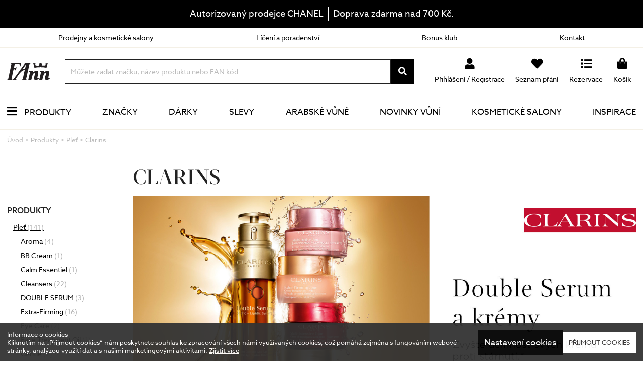

--- FILE ---
content_type: text/html; charset=UTF-8
request_url: https://www.fann.cz/produkty/plet?znacky%5B0%5D=22&linie%5B0%5D=11322
body_size: 14690
content:
<!DOCTYPE html>
<html lang="cs">


<head>
	
	<script async src="https://www.googletagmanager.com/gtag/js?id=GTM-NGPJ57"></script>

  <script>
    window.dataLayer = window.dataLayer || [];
    function gtag(){dataLayer.push(arguments);}

    gtag('consent', 'default', {
      ad_storage: 'denied',
      ad_user_data: 'denied',
      analytics_storage: 'denied',
      functionality_storage: 'denied',
      personalization_storage: 'denied',
      ad_personalization: 'denied',
      security_storage: 'granted',
      wait_for_update: 500
    });

    gtag('set', 'url_passthrough', true);

    gtag('js', new Date());
    gtag('config', 'GTM-NGPJ57');


  </script>
	<script async defer src="https://tools.luckyorange.com/core/lo.js?site-id=ee8ee415"></script>
	<meta charset="utf-8" />

	<title>PLEŤOV&Eacute; MASKY - FAnn parfumerie</title>
<meta name="description" content="Porad&iacute;me s p&eacute;č&iacute; o pleť. Spr&aacute;vn&aacute; pleťov&aacute; p&eacute;če zahrnuje odl&iacute;čen&iacute;, či&scaron;těn&iacute; a tonizaci. Na čistou pleť aplikujte s&eacute;rum a kr&eacute;m na obličej. Nezapom&iacute;nejte na doplňky stravy s kolagenem. Va&scaron;e kr&aacute;lovstv&iacute; vůn&iacute; a kr&aacute;sy. Doprava zdarma nad 700 Kč." />
<meta name="keywords" content="P&eacute;če o pleť na m&iacute;ru, pleť, pleťov&aacute; p&eacute;če, skin care, P&eacute;če o pleť, vůně, parf&eacute;my, make-up, kosmetika, parfumerie, parf&eacute;m, parf&eacute;my, p&eacute;če, pleť, make-up, kosmetika, pan&aacute;ček do auta, gosh, waterdrop" />
	
	<meta name="robots" content="index, follow" />
<meta name="googlebot" content="index,follow,snippet,archive" />

	<meta property="article:author" content="https://www.facebook.com/fannparfumeriecz" />
	<meta property="article:publisher" content="https://www.facebook.com/fannparfumeriecz" />
	<meta name="author" content="DIGISHOCK, www.digishock.cz" />

	<meta http-equiv="cleartype" content="on" />
	<meta name="viewport" content="width=device-width, initial-scale=1" />


	
	<link rel="shortcut icon" href="https://www.fann.cz/favicon.ico" />
	<link rel="apple-touch-icon" href="https://www.fann.cz/custom_icon.png">

	<link rel="preload" as="font" href="https://static.fann.cz//css/fonts/fontawesome/fa-solid-900.woff2">
	<link rel="preload" as="font" href="https://static.fann.cz//css/fonts/fontawesome/fa-brands-400.woff2">
	<link rel="preload" as="font" href="https://static.fann.cz//css/fonts/actadisplay/ActaDisplay-Medium.woff2">

	<link media="all" type="text/css" rel="stylesheet" href="https://static.fann.cz/css/common/layout.css?8797">
	<link media="all" type="text/css" rel="stylesheet" href="https://static.fann.cz/css/modules/sidebar-filtr.css?8797">

	<script src="https://code.jquery.com/jquery-3.5.1.min.js"></script>
	<!--[if lt IE 9]><script src="http://html5shiv.googlecode.com/svn/trunk/html5.js"></script><![endif]-->
			<!-- Criteo Loader File -->
<script type="text/javascript" src="//dynamic.criteo.com/js/ld/ld.js?a=54123" async="true"></script>
<!-- END Criteo Loader File -->

        <!-- Criteo Listing Tag -->
<script type="text/javascript">
window.criteo_q = window.criteo_q || [];
var deviceType = /iPad/.test(navigator.userAgent) ? "t" : /Mobile|iP(hone|od)|Android|BlackBerry|IEMobile|Silk/.test(navigator.userAgent) ? "m" : "d";
window.criteo_q.push(
        { event: "setEmail", email: "d29a0939bcb51176dd565a5e2d33214ce5204806b384bd80a72cb40861cdc7b9", hash_method: "sha256" },    { event: "setSiteType", type: deviceType},
            { event: "viewItem", item: [ "9368","19065","9369","16495","1869","12562" ] });
</script>
<!-- END Criteo Listing Tag -->		

</head>

<body class="" data-basedir="https://www.fann.cz"
	onload="set_kosik()">
		<div id="branding"><a href="#"><span></span></a></div>
	
	<!-- Google Tag Manager (noscript) -->
<noscript><iframe src="https://www.googletagmanager.com/ns.html?id=GTM-NGPJ57" height="0" width="0" style="display:none;visibility:hidden"></iframe></noscript>
<!-- End Google Tag Manager (noscript) -->

	
	<!-- Facebook -->
<div id="fb-root"></div>
	<script>
		(function (d, s, id) {
			var js, fjs = d.getElementsByTagName(s)[0];
			if (d.getElementById(id)) return;
			js = d.createElement(s);
			js.id = id;
			js.src = "//connect.facebook.net/en_US/sdk.js#xfbml=1&version=v2.0";
			fjs.parentNode.insertBefore(js, fjs);
		}(document, 'script', 'facebook-jssdk'));
	</script>
		<!-- End Facebook -->
	<!-- Ecomail starts -->
<script type="text/javascript">
;(function(p,l,o,w,i,n,g){if(!p[i]){p.GlobalSnowplowNamespace=p.GlobalSnowplowNamespace||[];
p.GlobalSnowplowNamespace.push(i);p[i]=function(){(p[i].q=p[i].q||[]).push(arguments)
};p[i].q=p[i].q||[];n=l.createElement(o);g=l.getElementsByTagName(o)[0];n.async=1;
n.src=w;g.parentNode.insertBefore(n,g)}}(window,document,"script","//d70shl7vidtft.cloudfront.net/ecmtr-2.4.2.js","ecotrack"));
window.ecotrack('newTracker', 'cf', 'd2dpiwfhf3tz0r.cloudfront.net', { /* Initialise a tracker */
  appId: 'fann'
});
window.ecotrack('setUserIdFromLocation', 'ecmid');
window.ecotrack('trackPageView');
</script>
<!-- Ecomail stops -->
	<div id="nav_top" class=" " data-href="https://www.fann.cz/ajax/navigation/top" data-next="2026-12-12T15:33">
  <div class="container">

    
        <p class="nav_top__label-big">
                          <a href="https://www.fann.cz/banner/bl/46">
        
          Autorizovaný prodejce CHANEL
                  </a>
                </p>


    
    
			<p class="nav_top__label-big ">
							<span class="separator"> | </span>
					</p>
	
			<p class="nav_top__label-big">Doprava&nbsp;zdarma&nbsp;nad&nbsp;700&nbsp;Kč.</p>
	  </div>
</div>

        



  


    
	<div class="nav__wrapper">
<section id="nav">
  <div id="nav_secondary">
  <div class="container">
    <ul>
		    <li><a href="https://www.fann.cz/prodejny">Prodejny a kosmetické salony</a></li>
		    <li><a href="https://www.fann.cz/liceni-a-poradenstvi">Líčení a poradenství</a></li>
		    <li><a href="https://www.fann.cz/bonus-klub">Bonus klub</a></li>
		            	<li><a href="https://www.fann.cz/kontakt">Kontakt</a></li>
	  </ul>
  </div>
</div>

  <div id="nav_main">
  <div class="container">
    <button class="hamburger hamburger--criss-cross menu--trigger" type="button">
    <div class="inner">
        <span class="bar"></span>
        <span class="bar"></span>
        <span class="bar"></span>
    </div>
    </button>
    <a href="https://www.fann.cz" class="logo">
      <img src="https://static.fann.cz/images/fann_logo.svg" alt="FAnn parfumerie" loading="eager">
    </a>
      <form id="search" action="https://www.fann.cz/vyhledavani" method="get">
        <div id="spinner" class="loader"></div><input type="text" name="q" id="q" value="" autocomplete="off" placeholder="Můžete zadat značku, název produktu nebo EAN kód" />
        <button class="search-ic"></button>
        <div id="help">Zkuste například Dior nebo La Prairie..</div>
              </form>
    <div class="submenu">
      <div id="prihlaseni" class="dropdown">
        <a href="https://www.fann.cz/uzivatel/prihlaseni">
        <div class="user-ic"><p>Přihlášení&nbsp;/ Registrace</p></div>
    </a>
      </div>
      <div id="prani">
        <a href="https://www.fann.cz/seznam-prani" class="dropdown-true">
		<div class="heart-ic-menu"><p>Seznam přání</p></div>
	</a>

      </div>
      <div id="rezervace" class="dropdown">
        <a href="https://www.fann.cz/rezervace" class="dropdown-true">
			<div class="list-ic"><p>Rezervace</p></div>
		</a>
		<div class="dropdown-content">
		<div class="header">
			<h2><strong>Rezervační seznam je prázdný.</strong></h2>
		</div>
	</div>

      </div>
      <div id="kosik" class="dropdown">
        <a href="https://www.fann.cz/kosik" class="dropdown-true">

					<div class="shopping-bag-ic">
				<p>Košík</p>
			</div>
		
					<div class="dropdown-content">
				Nákupní košík je prázdný.
			</div>
			</a>



      </div>
    </div>
  <div id="results"></div>
  </div>

</div>

<div id="nav_primary" class="">
  <nav class="container">
    <ul class="ul--primary">
                        <li class="nav_produkty__trigger"><a class="nav_produkty__trigger-mobile bars-ic" href="https://www.fann.cz/produkty?razeni=1">Produkty<div class="arrow__wrapper arrow__wrapper-produkty"><i class="arrow right"></i></div></a>
           <ul class="nav_produkty">
             <li><h5 class="zpet--trigger"><i class="arrow left"></i>Zpět</h5></li>
                           <li><h5><a href="https://www.fann.cz/produkty/plet">Pleť</a><div class="arrow__wrapper"><i class="arrow right"></i></div></h5>



<div class="produkty__sub"><div class="produkty__sub--li"><ul><li class="zpet--trigger-2"><i class="arrow left"></i>ZPĚT</li><li>
	<strong><a href="https://www.fann.cz/produkty/plet/odlicovani-a-cisteni">Odlíčení a čištění</a></strong><div class="arrow__wrapper"><i class="arrow down"></i></div>
	<ul class="produkty__sub2">
					<li><a href="https://www.fann.cz/produkty/plet/odlicovani-a-cisteni/dvoufazove-odlicovace">dvoufázové odličovače</a></li>
					<li><a href="https://www.fann.cz/produkty/plet/odlicovani-a-cisteni/vody-a-mleka">vody a mléka</a></li>
					<li><a href="https://www.fann.cz/produkty/plet/odlicovani-a-cisteni/oleje-a-balzamy">oleje a balzámy</a></li>
					<li><a href="https://www.fann.cz/produkty/plet/odlicovani-a-cisteni/peny-a-gely">pěny a gely</a></li>
					<li><a href="https://www.fann.cz/produkty/plet/odlicovani-a-cisteni/peeling-a-exfoliace">peeling a exfoliace</a></li>
					<li><a href="https://www.fann.cz/produkty/plet/odlicovani-a-cisteni/cistici-masky">čisticí masky</a></li>
			</ul>
</li>
<li>
	<strong><a href="https://www.fann.cz/produkty/plet/tonizace">Tonizace</a></strong><div class="arrow__wrapper"><i class="arrow down"></i></div>
</li>
<li>
	<strong><a href="https://www.fann.cz/produkty/plet/kremy">Krémy</a></strong><div class="arrow__wrapper"><i class="arrow down"></i></div>
	<ul class="produkty__sub2">
					<li><a href="https://www.fann.cz/produkty/plet/kremy/denni">denní</a></li>
					<li><a href="https://www.fann.cz/produkty/plet/kremy/nocni">noční</a></li>
					<li><a href="https://www.fann.cz/produkty/plet/kremy/24-hodinove">24 hodinové</a></li>
					<li><a href="https://www.fann.cz/produkty/plet/kremy/s-spf">s SPF</a></li>
					<li><a href="https://www.fann.cz/produkty/plet/kremy/bb/cc-kremy">BB/CC krémy</a></li>
			</ul>
</li>
<li>
	<strong><a href="https://www.fann.cz/produkty/plet/dalsi-pravidelna-pece">Další pravidelná péče</a></strong><div class="arrow__wrapper"><i class="arrow down"></i></div>
	<ul class="produkty__sub2">
					<li><a href="https://www.fann.cz/produkty/plet/dalsi-pravidelna-pece/esence">esence</a></li>
					<li><a href="https://www.fann.cz/produkty/plet/specialni-pece/sera">séra</a></li>
					<li><a href="https://www.fann.cz/produkty/plet/dalsi-pravidelna-pece/pletove-oleje">pleťové oleje</a></li>
					<li><a href="https://www.fann.cz/produkty/plet/kremy/pece-o-ocni-okoli">péče o oční okolí</a></li>
					<li><a href="https://www.fann.cz/produkty/plet/dalsi-pravidelna-pece/pece-o-rty">péče o rty</a></li>
					<li><a href="https://www.fann.cz/produkty/plet/specialni-pece/krk-a-dekolt">krk a dekolt</a></li>
					<li><a href="https://www.fann.cz/produkty/plet/dalsi-pravidelna-pece/termalni-vody-a-mlhy">termální vody a mlhy</a></li>
			</ul>
</li>
<li>
	<strong><a href="https://www.fann.cz/produkty/plet/panska-pece">Pánská péče</a></strong><div class="arrow__wrapper"><i class="arrow down"></i></div>
	<ul class="produkty__sub2">
					<li><a href="https://www.fann.cz/produkty/plet/panska-pece/cistici">čištění a tonizace</a></li>
					<li><a href="https://www.fann.cz/produkty/plet/panska-pece/kremy">péče o pleť</a></li>
					<li><a href="https://www.fann.cz/produkty/plet/panska-pece/ocni-kremy">oční péče</a></li>
					<li><a href="https://www.fann.cz/produkty/plet/panska-pece/po-holeni">holení a péče o vousy</a></li>
			</ul>
</li>
<li>
	<strong><a href="https://www.fann.cz/produkty/plet/specialni-pece">Speciální péče</a></strong><div class="arrow__wrapper"><i class="arrow down"></i></div>
	<ul class="produkty__sub2">
					<li><a href="https://www.fann.cz/produkty/plet/specialni-pece/masky">masky</a></li>
					<li><a href="https://www.fann.cz/produkty/plet/specialni-pece/kury">kúry</a></li>
					<li><a href="https://www.fann.cz/produkty/plet/specialni-pece/pomucky-v-peci-o-plet">pomůcky v péči o pleť</a></li>
					<li><a href="https://www.fann.cz/produkty/plet/specialni-pece/doplnky-stravy">doplňky stravy</a></li>
					<li><a href="https://www.fann.cz/produkty/plet/specialni-pece/lokalni-osetreni">lokální ošetření</a></li>
					<li><a href="https://www.fann.cz/produkty/plet/specialni-pece/slunecni-pece">sluneční péče</a></li>
					<li><a href="https://www.fann.cz/produkty/plet/specialni-pece/samoopalovani">samoopalování</a></li>
					<li><a href="https://www.fann.cz/produkty/plet/specialni-pece/pece-o-rasy-a-oboci">péče o řasy a obočí</a></li>
			</ul>
</li>
<li>
	<strong><a href="https://www.fann.cz/produkty/plet/darkove-kazety">Dárkové kazety</a></strong><div class="arrow__wrapper"><i class="arrow down"></i></div>
</li>
</ul></div><div class="produkty__sub--spec"><ul><li class="novinka-ic ic"><a href="https://www.fann.cz/produkty/plet?novinky=1">Novinky</a></li>
<li class="sleva-ic ic"><a href="https://www.fann.cz/produkty/plet?slevy=1">Slevy</a></li>
<li class="darek-ic ic"><a href="https://www.fann.cz/produkty/plet?darek=1">Dárky k nákupu</a></li><a href="https://www.fann.cz/banner/bmn/553" class="produkty__sub__baner"><img src="https://static.fann.cz/uploads/bannery-menu/553.jpg" width="325" height="185" loading="lazy" alt=""></a></ul></div></div>



</li>
                           <li><h5><a href="https://www.fann.cz/produkty/vune">Vůně</a><div class="arrow__wrapper"><i class="arrow right"></i></div></h5>



<div class="produkty__sub"><div class="produkty__sub--li"><ul><li class="zpet--trigger-2"><i class="arrow left"></i>ZPĚT</li><li>
	<strong><a href="https://www.fann.cz/produkty/vune/damske">Dámské</a></strong><div class="arrow__wrapper"><i class="arrow down"></i></div>
	<ul class="produkty__sub2">
					<li><a href="https://www.fann.cz/produkty/vune/damske/parfemy">parfémy</a></li>
					<li><a href="https://www.fann.cz/produkty/vune/damske/deodoranty">deodoranty</a></li>
					<li><a href="https://www.fann.cz/produkty/vune/damske/telova-mleka">tělová mléka</a></li>
					<li><a href="https://www.fann.cz/produkty/vune/damske/sprchove-gely">sprchové gely</a></li>
			</ul>
</li>
<li>
	<strong><a href="https://www.fann.cz/produkty/vune/panske">Pánské</a></strong><div class="arrow__wrapper"><i class="arrow down"></i></div>
	<ul class="produkty__sub2">
					<li><a href="https://www.fann.cz/produkty/vune/panske/parfemy">parfémy</a></li>
					<li><a href="https://www.fann.cz/produkty/vune/panske/deodoranty">deodoranty</a></li>
					<li><a href="https://www.fann.cz/produkty/vune/panske/sprchove-gely">sprchové gely</a></li>
					<li><a href="https://www.fann.cz/produkty/vune/panske/po-holeni">po holení</a></li>
			</ul>
</li>
<li>
	<strong><a href="https://www.fann.cz/produkty/vune/darkove-kazety">Dárkové kazety</a></strong><div class="arrow__wrapper"><i class="arrow down"></i></div>
	<ul class="produkty__sub2">
					<li><a href="https://www.fann.cz/produkty/vune/darkove-kazety/damske">dámské</a></li>
					<li><a href="https://www.fann.cz/produkty/vune/darkove-kazety/panske">pánské</a></li>
			</ul>
</li>
<li>
	<strong><a href="https://www.fann.cz/produkty/vune/haute-parfumerie">Niche vůně</a></strong><div class="arrow__wrapper"><i class="arrow down"></i></div>
</li>
<li>
	<strong><a href="https://www.fann.cz/produkty/vune/arabske-vune">Arabské vůně</a></strong><div class="arrow__wrapper"><i class="arrow down"></i></div>
</li>
</ul></div><div class="produkty__sub--spec"><ul><li class="novinka-ic ic"><a href="https://www.fann.cz/produkty/vune?novinky=1">Novinky</a></li>
<li class="sleva-ic ic"><a href="https://www.fann.cz/produkty/vune?slevy=1">Slevy</a></li>
<li class="darek-ic ic"><a href="https://www.fann.cz/produkty/vune?darek=1">Dárky k nákupu</a></li><a href="https://www.fann.cz/banner/bmn/557" class="produkty__sub__baner"><img src="https://static.fann.cz/uploads/bannery-menu/557.jpg" width="325" height="185" loading="lazy" alt=""></a></ul></div></div>



</li>
                           <li><h5><a href="https://www.fann.cz/produkty/liceni">Líčení</a><div class="arrow__wrapper"><i class="arrow right"></i></div></h5>



<div class="produkty__sub"><div class="produkty__sub--li"><ul><li class="zpet--trigger-2"><i class="arrow left"></i>ZPĚT</li><li>
	<strong><a href="https://www.fann.cz/produkty/liceni/oci">Oči</a></strong><div class="arrow__wrapper"><i class="arrow down"></i></div>
	<ul class="produkty__sub2">
					<li><a href="https://www.fann.cz/produkty/liceni/oci/stiny">stíny</a></li>
					<li><a href="https://www.fann.cz/produkty/liceni/oci/ocni-linky">oční linky</a></li>
					<li><a href="https://www.fann.cz/produkty/liceni/oci/rasenky">řasenky</a></li>
					<li><a href="https://www.fann.cz/produkty/liceni/oci/baze-pod-stiny">báze pod stíny</a></li>
					<li><a href="https://www.fann.cz/produkty/liceni/oci/uprava-oboci">úprava obočí</a></li>
					<li><a href="https://www.fann.cz/produkty/liceni/oci/tuzky-na-oci">tužky na oči</a></li>
			</ul>
</li>
<li>
	<strong><a href="https://www.fann.cz/produkty/liceni/rty">Rty</a></strong><div class="arrow__wrapper"><i class="arrow down"></i></div>
	<ul class="produkty__sub2">
					<li><a href="https://www.fann.cz/produkty/liceni/rty/rtenky">rtěnky</a></li>
					<li><a href="https://www.fann.cz/produkty/liceni/rty/konturovaci-tuzky">konturovací tužky</a></li>
					<li><a href="https://www.fann.cz/produkty/liceni/rty/lesky">lesky</a></li>
					<li><a href="https://www.fann.cz/produkty/liceni/rty/balzamy">balzámy</a></li>
					<li><a href="https://www.fann.cz/produkty/liceni/rty/primery-zvetseni-rtu">primery & zvětšení rtů</a></li>
			</ul>
</li>
<li>
	<strong><a href="https://www.fann.cz/produkty/liceni/tvare">Tváře</a></strong><div class="arrow__wrapper"><i class="arrow down"></i></div>
	<ul class="produkty__sub2">
					<li><a href="https://www.fann.cz/produkty/liceni/tvare/pudry">pudry</a></li>
					<li><a href="https://www.fann.cz/produkty/liceni/tvare/make-upy">make-upy</a></li>
					<li><a href="https://www.fann.cz/produkty/liceni/tvare/bb/cc-kremy">BB/CC krémy</a></li>
					<li><a href="https://www.fann.cz/produkty/liceni/tvare/tvarenky">tvářenky</a></li>
					<li><a href="https://www.fann.cz/produkty/liceni/tvare/korektory">korektory</a></li>
					<li><a href="https://www.fann.cz/produkty/liceni/tvare/bronzery">bronzery</a></li>
					<li><a href="https://www.fann.cz/produkty/liceni/tvare/podkladove-baze">podkladové báze</a></li>
					<li><a href="https://www.fann.cz/produkty/liceni/tvare/rozjasnovace">rozjasňovače</a></li>
					<li><a href="https://www.fann.cz/produkty/liceni/tvare/fixace-make-upu">fixace make-upu</a></li>
			</ul>
</li>
<li>
	<strong><a href="https://www.fann.cz/produkty/liceni/nehty">Nehty</a></strong><div class="arrow__wrapper"><i class="arrow down"></i></div>
	<ul class="produkty__sub2">
					<li><a href="https://www.fann.cz/produkty/liceni/nehty/pece">péče</a></li>
					<li><a href="https://www.fann.cz/produkty/liceni/nehty/laky">laky</a></li>
					<li><a href="https://www.fann.cz/produkty/liceni/nehty/odlakovace">odlakovače</a></li>
					<li><a href="https://www.fann.cz/produkty/liceni/nehty/ostatni">ostatní</a></li>
			</ul>
</li>
<li>
	<strong><a href="https://www.fann.cz/produkty/doplnky/stetce">Štětce a doplňky</a></strong><div class="arrow__wrapper"><i class="arrow down"></i></div>
</li>
<li>
	<strong><a href="https://www.fann.cz/produkty/liceni/darkove-kazety">Dárkové kazety</a></strong><div class="arrow__wrapper"><i class="arrow down"></i></div>
</li>
</ul></div><div class="produkty__sub--spec"><ul><li class="novinka-ic ic"><a href="https://www.fann.cz/produkty/liceni?novinky=1">Novinky</a></li>
<li class="darek-ic ic"><a href="https://www.fann.cz/produkty/liceni?darek=1">Dárky k nákupu</a></li><a href="https://www.fann.cz/banner/bmn/549" class="produkty__sub__baner"><img src="https://static.fann.cz/uploads/bannery-menu/549.jpg" width="325" height="185" loading="lazy" alt=""></a></ul></div></div>



</li>
                           <li><h5><a href="https://www.fann.cz/produkty/telo">Tělo</a><div class="arrow__wrapper"><i class="arrow right"></i></div></h5>



<div class="produkty__sub"><div class="produkty__sub--li"><ul><li class="zpet--trigger-2"><i class="arrow left"></i>ZPĚT</li><li>
	<strong><a href="https://www.fann.cz/produkty/telo/telove-pripravky">Tělové přípravky</a></strong><div class="arrow__wrapper"><i class="arrow down"></i></div>
	<ul class="produkty__sub2">
					<li><a href="https://www.fann.cz/produkty/telo/telove-pripravky/mleka">mléka</a></li>
					<li><a href="https://www.fann.cz/produkty/telo/telove-pripravky/kremy">krémy</a></li>
					<li><a href="https://www.fann.cz/produkty/telo/telove-pripravky/peeling">peeling</a></li>
					<li><a href="https://www.fann.cz/produkty/telo/telove-pripravky/oleje">oleje</a></li>
			</ul>
</li>
<li>
	<strong><a href="https://www.fann.cz/produkty/telo/sprchovani-a-koupel">Sprchování a koupel</a></strong><div class="arrow__wrapper"><i class="arrow down"></i></div>
	<ul class="produkty__sub2">
					<li><a href="https://www.fann.cz/produkty/telo/sprchovani-a-koupel/sprchove-gely">sprchové gely</a></li>
					<li><a href="https://www.fann.cz/produkty/telo/sprchovani-a-koupel/peny-do-koupele">pěny do koupele</a></li>
			</ul>
</li>
<li>
	<strong><a href="https://www.fann.cz/produkty/telo/intimni-hygiena">Intimní hygiena</a></strong><div class="arrow__wrapper"><i class="arrow down"></i></div>
</li>
<li>
	<strong><a href="https://www.fann.cz/produkty/telo/ostatni/deodorant">Deodoranty a antiperspiranty</a></strong><div class="arrow__wrapper"><i class="arrow down"></i></div>
</li>
<li>
	<strong><a href="https://www.fann.cz/produkty/telo/na-ruce-a-nohy">Na ruce a nohy</a></strong><div class="arrow__wrapper"><i class="arrow down"></i></div>
	<ul class="produkty__sub2">
					<li><a href="https://www.fann.cz/produkty/telo/na-ruce-a-nohy/dezinfekce-rukou">dezinfekce rukou</a></li>
					<li><a href="https://www.fann.cz/produkty/telo/na-ruce-a-nohy/mydla">mýdla</a></li>
					<li><a href="https://www.fann.cz/produkty/telo/na-ruce-a-nohy/kremy-na-ruce">krémy na ruce</a></li>
			</ul>
</li>
<li>
	<strong><a href="https://www.fann.cz/produkty/telo/slunecni-pece">Sluneční péče</a></strong><div class="arrow__wrapper"><i class="arrow down"></i></div>
	<ul class="produkty__sub2">
					<li><a href="https://www.fann.cz/produkty/telo/slunecni-pece/na-opalovani">na opalování</a></li>
					<li><a href="https://www.fann.cz/produkty/telo/slunecni-pece/po-opalovani">po opalování</a></li>
					<li><a href="https://www.fann.cz/produkty/telo/slunecni-pece/samoopalovani">samoopalování</a></li>
			</ul>
</li>
<li>
	<strong><a href="https://www.fann.cz/produkty/telo/ostatni/celulitida-a-tvarovani">Celulitida a tvarování</a></strong><div class="arrow__wrapper"><i class="arrow down"></i></div>
</li>
<li>
	<strong><a href="https://www.fann.cz/produkty/telo/pro-deti">Pro děti</a></strong><div class="arrow__wrapper"><i class="arrow down"></i></div>
</li>
<li>
	<strong><a href="https://www.fann.cz/produkty/telo/darkove-kazety">Dárkové kazety</a></strong><div class="arrow__wrapper"><i class="arrow down"></i></div>
</li>
<li>
	<strong><a href="https://www.fann.cz/produkty/telo/vlasy">Vlasy</a></strong><div class="arrow__wrapper"><i class="arrow down"></i></div>
	<ul class="produkty__sub2">
					<li><a href="https://www.fann.cz/produkty/telo/vlasy/sampony">šampony</a></li>
					<li><a href="https://www.fann.cz/produkty/telo/vlasy/kondicionery">kondicionéry a masky</a></li>
					<li><a href="https://www.fann.cz/produkty/telo/vlasy/oleje">oleje</a></li>
					<li><a href="https://www.fann.cz/produkty/telo/vlasy/styling">styling</a></li>
					<li><a href="https://www.fann.cz/produkty/telo/vlasy/kartace">kartáče</a></li>
					<li><a href="https://www.fann.cz/produkty/telo/vlasy/gumicky">gumičky a čelenky</a></li>
			</ul>
</li>
</ul></div><div class="produkty__sub--spec"><ul><li class="novinka-ic ic"><a href="https://www.fann.cz/produkty/telo?novinky=1">Novinky</a></li>
<li class="sleva-ic ic"><a href="https://www.fann.cz/produkty/telo?slevy=1">Slevy</a></li>
<li class="darek-ic ic"><a href="https://www.fann.cz/produkty/telo?darek=1">Dárky k nákupu</a></li><a href="https://www.fann.cz/banner/bmn/548" class="produkty__sub__baner"><img src="https://static.fann.cz/uploads/bannery-menu/548.jpg" width="325" height="185" loading="lazy" alt=""></a></ul></div></div>



</li>
                           <li><h5><a href="https://www.fann.cz/produkty/doplnky">Doplňky</a><div class="arrow__wrapper"><i class="arrow right"></i></div></h5>



<div class="produkty__sub"><div class="produkty__sub--li"><ul><li class="zpet--trigger-2"><i class="arrow left"></i>ZPĚT</li><li>
	<strong><a href="https://www.fann.cz/produkty/doplnky/vune-do-auta">Vůně do auta</a></strong><div class="arrow__wrapper"><i class="arrow down"></i></div>
</li>
<li>
	<strong><a href="https://www.fann.cz/pro-utulny-domov">Pro útulný domov</a></strong><div class="arrow__wrapper"><i class="arrow down"></i></div>
	<ul class="produkty__sub2">
					<li><a href="https://www.fann.cz/produkty/doplnky/vune-do-domacnosti">svíčky a bytové vůně</a></li>
					<li><a href="https://www.fann.cz/produkty/doplnky/zrcadla">zrcadla a organizéry</a></li>
					<li><a href="https://www.fann.cz/produkty/doplnky/toaletni-spreje">toaletní spreje</a></li>
					<li><a href="https://www.fann.cz/produkty/doplnky/do-koupelny">do koupelny</a></li>
			</ul>
</li>
<li>
	<strong><a href="https://www.fann.cz/produkty/doplnky/tasky-a-kosmeticke-tasticky">Tašky a kosmetické taštičky</a></strong><div class="arrow__wrapper"><i class="arrow down"></i></div>
</li>
<li>
	<strong><a href="https://www.fann.cz/produkty/doplnky/manikury">Manikúry</a></strong><div class="arrow__wrapper"><i class="arrow down"></i></div>
	<ul class="produkty__sub2">
					<li><a href="https://www.fann.cz/produkty/doplnky/manikury/nuzky">nůžky</a></li>
					<li><a href="https://www.fann.cz/produkty/doplnky/manikury/pilniky">pilníky</a></li>
					<li><a href="https://www.fann.cz/produkty/doplnky/manikury/pinzety">pinzety</a></li>
					<li><a href="https://www.fann.cz/produkty/doplnky/manikury/sady">sady</a></li>
			</ul>
</li>
<li>
	<strong><a href="https://www.fann.cz/produkty/doplnky/darkove-karty">Dárkové karty</a></strong><div class="arrow__wrapper"><i class="arrow down"></i></div>
</li>
<li>
	<strong><a href="https://www.fann.cz/produkty/doplnky/potraviny-a-doplnky-stravy">Potraviny a doplňky stravy</a></strong><div class="arrow__wrapper"><i class="arrow down"></i></div>
</li>
<li>
	<strong><a href="https://www.fann.cz/produkty/doplnky/plnitelne-flakony">Plnitelné flakóny</a></strong><div class="arrow__wrapper"><i class="arrow down"></i></div>
</li>
<li>
	<strong><a href="https://www.fann.cz/produkty/doplnky/fann-detem">Nadace FAnn dětem</a></strong><div class="arrow__wrapper"><i class="arrow down"></i></div>
</li>
</ul></div><div class="produkty__sub--spec"><ul><li class="novinka-ic ic"><a href="https://www.fann.cz/produkty/doplnky?novinky=1">Novinky</a></li>
<li class="sleva-ic ic"><a href="https://www.fann.cz/produkty/doplnky?slevy=1">Slevy</a></li><a href="https://www.fann.cz/banner/bmn/555" class="produkty__sub__baner"><img src="https://static.fann.cz/uploads/bannery-menu/555.jpg" width="325" height="185" loading="lazy" alt=""></a></ul></div></div>



</li>
                        </ul>
         </li>
                                <li><a href="https://www.fann.cz/znacky">
                          Značky                        </a></li>
                                <li><a href="https://www.fann.cz/darky">
                          Dárky                        </a></li>
                                <li><a href="https://www.fann.cz/slevy">
                          Slevy                        </a></li>
                                <li><a href="https://www.fann.cz/arabske-vune">
                          Arabské vůně                        </a></li>
                                <li><a href="https://www.fann.cz/produkty/vune?novinky=1">
                          NOVINKY VŮNÍ                        </a></li>
                                <li><a href="https://www.fann.cz/kosmeticke-salony">
                          Kosmetické salony                        </a></li>
                                <li><a href="https://www.fann.cz/inspirace">
                          Inspirace                        </a></li>
                  </ul>
  </nav>
</div>

</div>
</section>
</div>


	<div id="content">
								<nav id="breadcrumb">
<div class="container">

<a href="https://www.fann.cz"><span>Úvod</span></a> &gt; <a href="https://www.fann.cz/produkty"><span>Produkty</span></a> &gt; <a href="https://www.fann.cz/produkty/plet"><span>Pleť</span></a> &gt; <a href="https://www.fann.cz/produkty/plet?znacky%5B0%5D=22"><span>Clarins</span></a>		
</div>
</nav>
				
		<div class="container container-top">
			<div id="page" class="">
								<form id="kategorie-form" action="https://www.fann.cz/produkty/plet" method="post">

	<input name="landing" type="hidden" value="znacka">
	<div id="content-wrapper" class="produkty">

		<div class="produkty_vypis">
			<div id="landing">
				<div class="landing-znacka">
	<div id="">
		<div class="">
			<div id="content-wrapper" class="detail">
				<article>
					<header>
						<h1 class="landing ">Clarins</h1>
					</header>
						<div class="thumb">
					<img src="https://static.fann.cz/uploads/landing-znacky/22-lg.jpg" class="landing-img" />					</div>

						<div class="perex mceContentBody">
							<p></p>
						</div>
						<div class="text mceContentBody closed">
							<p style="text-align: justify;">Vy a Clarins, příběh lásky plný důvěry, krásy a pohodlí. Clarins je více než značka, je to úspěšný příběh Francouzské rodiny, expertů v péči o pleť. Unikátní produkty péče o pleť a vášeň pro krásu je předávána z generace na generaci.</p>
<p style="text-align: justify;">V březnu 1954, Jacques Courtin-Clarins otevřel první Clarins institut na Rue Tronchet v Paříži. Jeho vize: krása, blahobyt a zdraví jdou spolu ruku v ruce. Nový přístup. Na hlavních stránkách ženských magazínů celebrity ukazují své perfektní siluety. Čas svobody duše a těla. Revoluce, kterou Jacques Courtin-Clarins podporuje a říká ženám: „Ano, jste krásná!"</p>
<p style="text-align: justify;">Clarins vždy preferuje přírodní ingredience před těmi syntetickými, pokud mají stejný, požadovaný účinek.</p>
<p style="text-align: justify;">Přehled líčení a poradenství značky Clarins na prodejnách naleznete <a href="https://www.fann.cz/liceni-a-poradenstvi?order=asc&amp;znacka=55&amp;prodejna=&amp;typ=#liceni_terminy"><strong>ZDE</strong></a></p>						</div>

						<div class="text mceContentBody">

							
													</div>

						<button class="znacky-show-hide">celý text</button>

								</article>

							</div>

						</div>
					</div>
				</div>
			</div>

			
				<h2>PLEŤOVÉ MASKY</h2>
							
					<aside id="sidebar" class="dior-corner ">

	<button type="button" id="sidebar-toggle" class="toggle-active" data-target="#sidebar-wrapper">Filtr</button>

	<div id="sidebar-wrapper">

					<input name="znacky[]" type="hidden" value="22">			<input name="linie[]" type="hidden" value="11322">			<input name="znacka-vyhledat" type="hidden">
			<div id="kategorie-box">
				<section class="kategorie ajaxit">

	<header>
		<h4>Produkty</h4>
	</header>
		<ul><li class="children active"><a data-url="https://www.fann.cz/produkty/plet" href="https://www.fann.cz/produkty/plet?znacky%5B0%5D=22">Pleť <span>(141)</span></a><ul><li class=""><a href="https://www.fann.cz/produkty/plet?znacky%5B0%5D=22&linie%5B0%5D=11795">Aroma <span>(4)</span></a><li class=""><a href="https://www.fann.cz/produkty/plet?znacky%5B0%5D=22&linie%5B0%5D=222">BB Cream <span>(1)</span></a><li class=""><a href="https://www.fann.cz/produkty/plet?znacky%5B0%5D=22&linie%5B0%5D=12007">Calm Essentiel <span>(1)</span></a><li class=""><a href="https://www.fann.cz/produkty/plet?znacky%5B0%5D=22&linie%5B0%5D=229">Cleansers <span>(22)</span></a><li class=""><a href="https://www.fann.cz/produkty/plet?znacky%5B0%5D=22&linie%5B0%5D=12601">DOUBLE SERUM <span>(3)</span></a><li class=""><a href="https://www.fann.cz/produkty/plet?znacky%5B0%5D=22&linie%5B0%5D=2221">Extra-Firming <span>(16)</span></a><li class=""><a href="https://www.fann.cz/produkty/plet?znacky%5B0%5D=22&linie%5B0%5D=2222">Eye Care <span>(2)</span></a><li class=""><a href="https://www.fann.cz/produkty/plet?znacky%5B0%5D=22&linie%5B0%5D=2227">Face Treatment Oil <span>(1)</span></a><li class=""><a href="https://www.fann.cz/produkty/plet?znacky%5B0%5D=22&linie%5B0%5D=2230">Gentle <span>(2)</span></a><li class=""><a href="https://www.fann.cz/produkty/plet?znacky%5B0%5D=22&linie%5B0%5D=11218">HYDRA ESSENTIEL <span>(14)</span></a><li class=""><a href="https://www.fann.cz/produkty/plet?znacky%5B0%5D=22&linie%5B0%5D=12155">Instant Beauty <span>(3)</span></a><li class=""><a href="https://www.fann.cz/produkty/plet?znacky%5B0%5D=22&linie%5B0%5D=2235">Lip Gloss & Lip Balm <span>(1)</span></a><li class=""><a href="https://www.fann.cz/produkty/plet?znacky%5B0%5D=22&linie%5B0%5D=2238">Make-up <span>(2)</span></a><li class=""><a href="https://www.fann.cz/produkty/plet?znacky%5B0%5D=22&linie%5B0%5D=2240">Mascara <span>(2)</span></a><li class=""><a href="https://www.fann.cz/produkty/plet?znacky%5B0%5D=22&linie%5B0%5D=2242">Men <span>(7)</span></a><li class=""><a href="https://www.fann.cz/produkty/plet?znacky%5B0%5D=22&linie%5B0%5D=11993">Milky Campaign <span>(2)</span></a><li class=""><a href="https://www.fann.cz/produkty/plet?znacky%5B0%5D=22&linie%5B0%5D=2244">Multi Active <span>(11)</span></a><li class=""><a href="https://www.fann.cz/produkty/plet?znacky%5B0%5D=22&linie%5B0%5D=11833">Nutri-Lumiére <span>(5)</span></a><li class="active"><a href="https://www.fann.cz/produkty/plet?znacky%5B0%5D=22&linie%5B0%5D=11322">PLEŤOVÉ MASKY <span>(6)</span></a><li class=""><a href="https://www.fann.cz/produkty/plet?znacky%5B0%5D=22&linie%5B0%5D=12001">Self Tanners <span>(3)</span></a><li class=""><a href="https://www.fann.cz/produkty/plet?znacky%5B0%5D=22&linie%5B0%5D=10798">Shaping Facial Lift <span>(1)</span></a><li class=""><a href="https://www.fann.cz/produkty/plet?znacky%5B0%5D=22&linie%5B0%5D=10895">Speciální péče <span>(6)</span></a><li class=""><a href="https://www.fann.cz/produkty/plet?znacky%5B0%5D=22&linie%5B0%5D=2258">Sun Care <span>(7)</span></a><li class=""><a href="https://www.fann.cz/produkty/plet?znacky%5B0%5D=22&linie%5B0%5D=2259">SUPER RESTORATIVE <span>(8)</span></a><li class=""><a href="https://www.fann.cz/produkty/plet?znacky%5B0%5D=22&linie%5B0%5D=12134">Total Eye Care <span>(5)</span></a><li class=""><a href="https://www.fann.cz/produkty/plet?znacky%5B0%5D=22&linie%5B0%5D=11919">Total eye lift <span>(4)</span></a><li class=""><a href="https://www.fann.cz/produkty/plet?znacky%5B0%5D=22&linie%5B0%5D=11972">UV Plus <span>(1)</span></a><li class=""><a href="https://www.fann.cz/produkty/plet?znacky%5B0%5D=22&linie%5B0%5D=11386">White Flowers <span>(1)</span></a></ul></li><li class="children "><a data-url="https://www.fann.cz/produkty/vune" href="https://www.fann.cz/produkty/vune?znacky%5B0%5D=22">Vůně <span>(7)</span></a><ul><li class="children "><a data-url="https://www.fann.cz/produkty/vune/damske" href="https://www.fann.cz/produkty/vune/damske?znacky%5B0%5D=22">Dámské <span>(6)</span></a><ul><li class=""><a href="https://www.fann.cz/produkty/vune/damske?znacky%5B0%5D=22&linie%5B0%5D=11795">Aroma <span>(6)</span></a></ul></li><li class="children "><a data-url="https://www.fann.cz/produkty/vune/darkove-kazety" href="https://www.fann.cz/produkty/vune/darkove-kazety?znacky%5B0%5D=22">Dárkové kazety <span>(1)</span></a><ul></ul></li></ul></li><li class="children "><a data-url="https://www.fann.cz/produkty/liceni" href="https://www.fann.cz/produkty/liceni?znacky%5B0%5D=22">Líčení <span>(99)</span></a><ul><li class="children "><a data-url="https://www.fann.cz/produkty/liceni/oci" href="https://www.fann.cz/produkty/liceni/oci?znacky%5B0%5D=22">Oči <span>(33)</span></a><ul><li class=""><a data-url="https://www.fann.cz/produkty/liceni/oci/stiny" href="https://www.fann.cz/produkty/liceni/oci/stiny?znacky%5B0%5D=22">stíny <span>(7)</span></a></li><li class=""><a data-url="https://www.fann.cz/produkty/liceni/oci/ocni-linky" href="https://www.fann.cz/produkty/liceni/oci/ocni-linky?znacky%5B0%5D=22">oční linky <span>(4)</span></a></li><li class=""><a data-url="https://www.fann.cz/produkty/liceni/oci/rasenky" href="https://www.fann.cz/produkty/liceni/oci/rasenky?znacky%5B0%5D=22">řasenky <span>(16)</span></a></li><li class=""><a data-url="https://www.fann.cz/produkty/liceni/oci/uprava-oboci" href="https://www.fann.cz/produkty/liceni/oci/uprava-oboci?znacky%5B0%5D=22">úprava obočí <span>(2)</span></a></li><li class=""><a data-url="https://www.fann.cz/produkty/liceni/oci/tuzky-na-oci" href="https://www.fann.cz/produkty/liceni/oci/tuzky-na-oci?znacky%5B0%5D=22">tužky na oči <span>(3)</span></a></li></ul></li><li class="children "><a data-url="https://www.fann.cz/produkty/liceni/rty" href="https://www.fann.cz/produkty/liceni/rty?znacky%5B0%5D=22">Rty <span>(29)</span></a><ul><li class=""><a data-url="https://www.fann.cz/produkty/liceni/rty/rtenky" href="https://www.fann.cz/produkty/liceni/rty/rtenky?znacky%5B0%5D=22">rtěnky <span>(7)</span></a></li><li class=""><a data-url="https://www.fann.cz/produkty/liceni/rty/konturovaci-tuzky" href="https://www.fann.cz/produkty/liceni/rty/konturovaci-tuzky?znacky%5B0%5D=22">konturovací tužky <span>(3)</span></a></li><li class=""><a data-url="https://www.fann.cz/produkty/liceni/rty/lesky" href="https://www.fann.cz/produkty/liceni/rty/lesky?znacky%5B0%5D=22">lesky <span>(5)</span></a></li><li class=""><a data-url="https://www.fann.cz/produkty/liceni/rty/balzamy" href="https://www.fann.cz/produkty/liceni/rty/balzamy?znacky%5B0%5D=22">balzámy <span>(15)</span></a></li></ul></li><li class="children "><a data-url="https://www.fann.cz/produkty/liceni/tvare" href="https://www.fann.cz/produkty/liceni/tvare?znacky%5B0%5D=22">Tváře <span>(43)</span></a><ul><li class=""><a data-url="https://www.fann.cz/produkty/liceni/tvare/pudry" href="https://www.fann.cz/produkty/liceni/tvare/pudry?znacky%5B0%5D=22">pudry <span>(3)</span></a></li><li class=""><a data-url="https://www.fann.cz/produkty/liceni/tvare/make-upy" href="https://www.fann.cz/produkty/liceni/tvare/make-upy?znacky%5B0%5D=22">make-upy <span>(15)</span></a></li><li class=""><a data-url="https://www.fann.cz/produkty/liceni/tvare/bb/cc-kremy" href="https://www.fann.cz/produkty/liceni/tvare/bb/cc-kremy?znacky%5B0%5D=22">BB/CC krémy <span>(3)</span></a></li><li class=""><a data-url="https://www.fann.cz/produkty/liceni/tvare/tvarenky" href="https://www.fann.cz/produkty/liceni/tvare/tvarenky?znacky%5B0%5D=22">tvářenky <span>(5)</span></a></li><li class=""><a data-url="https://www.fann.cz/produkty/liceni/tvare/korektory" href="https://www.fann.cz/produkty/liceni/tvare/korektory?znacky%5B0%5D=22">korektory <span>(3)</span></a></li><li class=""><a data-url="https://www.fann.cz/produkty/liceni/tvare/bronzery" href="https://www.fann.cz/produkty/liceni/tvare/bronzery?znacky%5B0%5D=22">bronzery <span>(4)</span></a></li><li class=""><a data-url="https://www.fann.cz/produkty/liceni/tvare/podkladove-baze" href="https://www.fann.cz/produkty/liceni/tvare/podkladove-baze?znacky%5B0%5D=22">podkladové báze <span>(9)</span></a></li><li class=""><a data-url="https://www.fann.cz/produkty/liceni/tvare/rozjasnovace" href="https://www.fann.cz/produkty/liceni/tvare/rozjasnovace?znacky%5B0%5D=22">rozjasňovače <span>(1)</span></a></li><li class=""><a data-url="https://www.fann.cz/produkty/liceni/tvare/fixace-make-upu" href="https://www.fann.cz/produkty/liceni/tvare/fixace-make-upu?znacky%5B0%5D=22">fixace make-upu <span>(2)</span></a></li></ul></li><li class=""><a data-url="https://www.fann.cz/produkty/liceni/darkove-kazety" href="https://www.fann.cz/produkty/liceni/darkove-kazety?znacky%5B0%5D=22">Dárkové kazety <span>(5)</span></a></li></ul></li><li class="children "><a data-url="https://www.fann.cz/produkty/telo" href="https://www.fann.cz/produkty/telo?znacky%5B0%5D=22">Tělo <span>(49)</span></a><ul><li class=""><a href="https://www.fann.cz/produkty/telo?znacky%5B0%5D=22&linie%5B0%5D=11795">Aroma <span>(15)</span></a><li class=""><a href="https://www.fann.cz/produkty/telo?znacky%5B0%5D=22&linie%5B0%5D=12343">Body <span>(1)</span></a><li class=""><a href="https://www.fann.cz/produkty/telo?znacky%5B0%5D=22&linie%5B0%5D=224">Body Care <span>(11)</span></a><li class=""><a href="https://www.fann.cz/produkty/telo?znacky%5B0%5D=22&linie%5B0%5D=12156">Body Firming <span>(4)</span></a><li class=""><a href="https://www.fann.cz/produkty/telo?znacky%5B0%5D=22&linie%5B0%5D=2221">Extra-Firming <span>(1)</span></a><li class=""><a href="https://www.fann.cz/produkty/telo?znacky%5B0%5D=22&linie%5B0%5D=2229">Foot&Hand Care <span>(2)</span></a><li class=""><a href="https://www.fann.cz/produkty/telo?znacky%5B0%5D=22&linie%5B0%5D=2238">Make-up <span>(1)</span></a><li class=""><a href="https://www.fann.cz/produkty/telo?znacky%5B0%5D=22&linie%5B0%5D=12001">Self Tanners <span>(4)</span></a><li class=""><a href="https://www.fann.cz/produkty/telo?znacky%5B0%5D=22&linie%5B0%5D=2258">Sun Care <span>(8)</span></a><li class=""><a href="https://www.fann.cz/produkty/telo?znacky%5B0%5D=22&linie%5B0%5D=2259">SUPER RESTORATIVE <span>(1)</span></a><li class=""><a href="https://www.fann.cz/produkty/telo?znacky%5B0%5D=22&linie%5B0%5D=11972">UV Plus <span>(1)</span></a></ul></li><li class="children "><a data-url="https://www.fann.cz/produkty/doplnky" href="https://www.fann.cz/produkty/doplnky?znacky%5B0%5D=22">Doplňky <span>(1)</span></a><ul><li class="children "><a data-url="https://www.fann.cz/pro-utulny-domov" href="https://www.fann.cz/pro-utulny-domov?znacky%5B0%5D=22">Pro útulný domov <span>(1)</span></a><ul><li class=""><a data-url="https://www.fann.cz/produkty/doplnky/do-koupelny" href="https://www.fann.cz/produkty/doplnky/do-koupelny?znacky%5B0%5D=22">do koupelny <span>(1)</span></a></li></ul></li></ul></li></ul>  


</section>
			</div>

			</div>
</aside>		
	</div>
	
	<div id="filtr-horizontal" class="">
		<div class="nalezeno">
					Nalezeno: <span>6 produktů</span>
				</div>

				<div class="zobrazit">
					Zobrazit:
					<select name="zobrazit"><option value="20" selected="selected">20</option><option value="40">40</option><option value="80">80</option><option value="100">100</option></select>				</div>

				<div class="razeni">
					Řadit dle:
					<select name="razeni"><option value="7" selected="selected">Nejprod&aacute;vaněj&scaron;&iacute;</option><option value="5">Abecedně (A-Z)</option><option value="6">Abecedně (Z-A)</option><option value="1">Nejnověj&scaron;&iacute;</option><option value="2">Nejlevněj&scaron;&iacute;</option><option value="3">Nejdraž&scaron;&iacute;</option></select>				</div>
			</div>

	<section id="produkty" class="">
		<div class="produkty-wrapper" itemscope itemtype="http://schema.org/ItemList">
			<meta itemprop="name" content="Péče o pleť">
			<meta itemprop="numberOfItems" content="6">
			<a class="produkt  dostupne-castecne" itemprop="itemListElement" itemscope itemtype="http://schema.org/Product" itemprop="url" href="https://www.fann.cz/produkty/sos-pure/5056/9368" data-oznaceni="Sos Pure čistící maska Clarins">
				<meta itemprop="position" content="5056" />						<div class="thumb">
															<img src="https://static.fann.cz/uploads/varianty/93/68/9368-1.jpg" alt="" width="250" height="250" itemprop="image" loading="lazy" />														<div class="ikony">
																	<i class="sleva-label box-label">SLEVA&nbsp;40%</i>
<i class="sleva-ic box-label"></i>															</div>
						</div>
						<div class="topikony">
																																				</div>
						<div class="description">
							<div itemprop="brand" class="znacka">Clarins</div>
							<h4  itemprop="name">Sos Pure</h4>
							<div class="kategorie" itemprop="description">
								čistící maska							</div>
						</div>
						<div class="cena ">690&#8239;Kč						</div>
													<span itemprop="offers" itemscope itemtype="http://schema.org/Offer" >
								<meta itemprop="priceCurrency" content="CZK">
								<meta itemprop="price" content="690">
								<meta itemprop="url" href="https://www.fann.cz/produkty/sos-pure/5056/9368">
																	<meta itemprop="availability" content="http://schema.org/InStock">
															</span>
												<div class="dalsi">
																								<span class="button">Zobrazit detail</span>
																					</div>
</a>
<a class="produkt " itemprop="itemListElement" itemscope itemtype="http://schema.org/Product" itemprop="url" href="https://www.fann.cz/produkty/cryo-flash-cream-mask/9926/19065" data-oznaceni="CRYO-FLASH CREAM-MASK maska na obličej Clarins">
				<meta itemprop="position" content="9926" />						<div class="thumb">
															<img src="https://static.fann.cz/uploads/varianty/19/06/51/19065-1.jpg" alt="" width="250" height="250" itemprop="image" loading="lazy" />														<div class="ikony">
																																</div>
						</div>
						<div class="topikony">
																																				</div>
						<div class="description">
							<div itemprop="brand" class="znacka">Clarins</div>
							<h4  itemprop="name">CRYO-FLASH CREAM-MASK</h4>
							<div class="kategorie" itemprop="description">
								maska na obličej							</div>
						</div>
						<div class="cena ">2&#8239;160&#8239;Kč						</div>
													<span itemprop="offers" itemscope itemtype="http://schema.org/Offer" >
								<meta itemprop="priceCurrency" content="CZK">
								<meta itemprop="price" content="2160">
								<meta itemprop="url" href="https://www.fann.cz/produkty/cryo-flash-cream-mask/9926/19065">
																	<meta itemprop="availability" content="http://schema.org/InStock">
															</span>
												<div class="dalsi">
																								<span class="button">Zobrazit detail</span>
																					</div>
</a>
<a class="produkt " itemprop="itemListElement" itemscope itemtype="http://schema.org/Product" itemprop="url" href="https://www.fann.cz/produkty/sos-comfort/5057/9369" data-oznaceni="Sos Comfort komfortní maska Clarins">
				<meta itemprop="position" content="5057" />						<div class="thumb">
															<img src="https://static.fann.cz/uploads/varianty/93/69/9369-1.jpg" alt="" width="250" height="250" itemprop="image" loading="lazy" />														<div class="ikony">
																																</div>
						</div>
						<div class="topikony">
																																				</div>
						<div class="description">
							<div itemprop="brand" class="znacka">Clarins</div>
							<h4  itemprop="name">Sos Comfort</h4>
							<div class="kategorie" itemprop="description">
								komfortní maska							</div>
						</div>
						<div class="cena ">1&#8239;140&#8239;Kč						</div>
													<span itemprop="offers" itemscope itemtype="http://schema.org/Offer" >
								<meta itemprop="priceCurrency" content="CZK">
								<meta itemprop="price" content="1140">
								<meta itemprop="url" href="https://www.fann.cz/produkty/sos-comfort/5057/9369">
																	<meta itemprop="availability" content="http://schema.org/InStock">
															</span>
												<div class="dalsi">
																								<span class="button">Zobrazit detail</span>
																					</div>
</a>
<a class="produkt " itemprop="itemListElement" itemscope itemtype="http://schema.org/Product" itemprop="url" href="https://www.fann.cz/produkty/calm-essentiel-balm/8681/16495" data-oznaceni="Calm Essentiel Balm balzám na obličej a tělo Clarins">
				<meta itemprop="position" content="8681" />						<div class="thumb">
															<img src="https://static.fann.cz/uploads/varianty/16/49/51/16495-1.jpg" alt="" width="250" height="250" itemprop="image" loading="lazy" />														<div class="ikony">
																	<i class="sleva-label box-label">SLEVA&nbsp;40%</i>
<i class="sleva-ic box-label"></i>															</div>
						</div>
						<div class="topikony">
																																				</div>
						<div class="description">
							<div itemprop="brand" class="znacka">Clarins</div>
							<h4  itemprop="name">Calm Essentiel Balm</h4>
							<div class="kategorie" itemprop="description">
								balzám na obličej a tělo							</div>
						</div>
						<div class="cena ">582&#8239;Kč						</div>
													<span itemprop="offers" itemscope itemtype="http://schema.org/Offer" >
								<meta itemprop="priceCurrency" content="CZK">
								<meta itemprop="price" content="582">
								<meta itemprop="url" href="https://www.fann.cz/produkty/calm-essentiel-balm/8681/16495">
																	<meta itemprop="availability" content="http://schema.org/InStock">
															</span>
												<div class="dalsi">
																								<span class="button">Zobrazit detail</span>
																					</div>
</a>
<a class="produkt " itemprop="itemListElement" itemscope itemtype="http://schema.org/Product" itemprop="url" href="https://www.fann.cz/produkty/skin-smoothing-eye-mask/1271/1869" data-oznaceni="Skin-Smoothing Eye Mask vypínací maska na oči Clarins">
				<meta itemprop="position" content="1271" />						<div class="thumb">
															<img src="https://static.fann.cz/uploads/varianty/18/69/1869-1.jpg" alt="" width="250" height="250" itemprop="image" loading="lazy" />														<div class="ikony">
																																</div>
						</div>
						<div class="topikony">
																																				</div>
						<div class="description">
							<div itemprop="brand" class="znacka">Clarins</div>
							<h4  itemprop="name">Skin-Smoothing Eye Mask</h4>
							<div class="kategorie" itemprop="description">
								vypínací maska na oči							</div>
						</div>
						<div class="cena ">1&#8239;030&#8239;Kč						</div>
													<span itemprop="offers" itemscope itemtype="http://schema.org/Offer" >
								<meta itemprop="priceCurrency" content="CZK">
								<meta itemprop="price" content="1030">
								<meta itemprop="url" href="https://www.fann.cz/produkty/skin-smoothing-eye-mask/1271/1869">
																	<meta itemprop="availability" content="http://schema.org/InStock">
															</span>
												<div class="dalsi">
																								<span class="button">Zobrazit detail</span>
																					</div>
</a>
<a class="produkt " itemprop="itemListElement" itemscope itemtype="http://schema.org/Product" itemprop="url" href="https://www.fann.cz/produkty/beauty-flash-balm-15-ml/6623/12562" data-oznaceni="Beauty flash balm 15mL lehký balzám Clarins">
				<meta itemprop="position" content="6623" />						<div class="thumb">
															<img src="https://static.fann.cz/uploads/varianty/12/56/21/12562-1.jpg" alt="" width="250" height="250" itemprop="image" loading="lazy" />														<div class="ikony">
																																</div>
						</div>
						<div class="topikony">
																																				</div>
						<div class="description">
							<div itemprop="brand" class="znacka">Clarins</div>
							<h4  itemprop="name">Beauty flash balm 15mL</h4>
							<div class="kategorie" itemprop="description">
								lehký balzám							</div>
						</div>
						<div class="cena ">380&#8239;Kč						</div>
													<span itemprop="offers" itemscope itemtype="http://schema.org/Offer" >
								<meta itemprop="priceCurrency" content="CZK">
								<meta itemprop="price" content="380">
								<meta itemprop="url" href="https://www.fann.cz/produkty/beauty-flash-balm-15-ml/6623/12562">
																	<meta itemprop="availability" content="http://schema.org/InStock">
															</span>
												<div class="dalsi">
																								<span class="button">Zobrazit detail</span>
																					</div>
</a>
					</div>
	</section>

				</div>

	<input type="hidden" name="page" value="" />
	<input type="hidden" name="token" value="" />

</form>

<script>
	$(document).ready(function () {
		dataLayer.push({
			'razeni': 'nespecifikováno',
			'event': 'razeni_produktu'
		});
		dataLayer.push({
			'pocet': '20',
			'event': 'pocet_produktu'
		});
		//var autoHeight = $('#sidebar').outerHeight(true);
		//$('#content-wrapper').css('min-height',autoHeight);
	});

	$('.category-button-more').click(function () {
		$('.category-text').removeClass('closed');
		$('.category-button-more').addClass('hide');
		$('.category-button-less').removeClass('hide');
	});

	$('.category-button-less').click(function () {
		$('.category-text').addClass('closed');
		$('.category-button-less').addClass('hide');
		$('.category-button-more').removeClass('hide');
	});

	if ($(window).width() <= 480) {
		$('.category-text').addClass('closed');
		$('.category-button-less').addClass('hide');
		$('.category-button-more').removeClass('hide');
	}
</script>					
								<section id="rezervujte" class="">
					<article class="mapa">
						<a href="https://www.fann.cz/prodejny?prodejny=1"><img
								src="https://static.fann.cz/images/homepage_mapa.png" alt="" width="135" height="75" loading="lazy" />
							<span class="pocet">38</span></a>
					</article>
					<article>
						<a href="https://www.fann.cz/prodejny?prodejny=1">
							<h5>Rezervujte zboží na <strong>38 prodejnách</strong>!</h5>
							<p>Dostupnost zjišťujeme každé dvě hodiny!</p>
						</a>
					</article>
					<article>
						<h5>Doprava <strong>zdarma</strong></h5>
													<p>Při nákupu nad 700&nbsp;Kč</p>
												</article>
					<article>
						<a href="https://www.fann.cz/registrace">
							<h5>Registrujte se a nakupujte <br /><strong>s 10% slevou!</strong></h5>
						</a>
					</article>
				</section>
			</div>
		</div>
		</div>
	<aside id="cookiecompliance" style="height: 0px;">
	<div class="container">
        <div>
            <p>Informace o cookies<br>
		    Kliknutím na „Přijmout cookies“ nám poskytnete souhlas ke zpracování všech námi využívaných cookies, což pomáhá zejména s fungováním webové stránky, 
            analýzou využití dat a s našimi marketingovými aktivitami. <a href="https://www.fann.cz/ochranaosobnichudaju">Zjistit více</a></p>
        </div>
        <div><a href="https://www.fann.cz/ajax/cookieconsent" class="fancybox button edit" title="Nastavení cookies">Nastavení&nbsp;cookies</a></div>
        <div><button class="close" title="Přijmout cookies" id="cookieinfokill">Přijmout&nbsp;cookies</button></div>
	</div>
    <script>
/* --- Cookie lista --- */
$(document).ready(function(){
    $(".fancybox.button.edit").fancybox({
		padding: 0,
		margin: 50,
		width: '920',
		height: 'auto',
		minHeight: 560,
		autoSize: true,
		autoCenter: true,
		fitToView: true,
		type: "iframe",
		scrolling: "no",
		title: false,
		closeBtn: false,

			//width: "auto",
			//minWidth: 330,
			//height: "auto",
			//minHeight: 560,
			//padding: 0,
			//scrolling: "auto",
			//fixed: false,
			//autoSize: true,
			//autoCenter: true,
			//type: "iframe",
		beforeShow: function(){
		    $("body").css({'overflow':'hidden'});
		},
		afterClose: function(){
		    $("body").css({'overflow':'visible'});
		}
	});
});
</script>
</aside>	
	<footer>
    <div id="newsletter">
        <div class="container flex">
            <div>
                <h2><a href="https://www.fann.cz/kontakt">E-shop</a></h2>
                <nav>
                    <ul>
                        <li class="phone"><a href="tel:+420605209215" title="Telefon">+420 605 209 215</a></li>
                        <li>Po–Čt: 7:00–12:30 a 13:00–15:30</li>
                        <li>Pá: 7:00–12:30 a 13:00–15:00</li>
                    </ul>
                            </div>
            <div class="form">
                <h2>Odebírejte náš newsletter<br> a mějte přehled o novinkách a akcích mezi prvními!</h2>
                <div class="ajax-submit">
                    <form method="POST" action="https://www.fann.cz/ajax/newsletter/odeslat" accept-charset="UTF-8" class="" id="news-form"><input name="_token" type="hidden" value="chs73LXBVDQIeGcVTacoKLKhID644LAiTqK3cja6">
  <div class="email">
    <input placeholder="V&aacute;&scaron; e-mail" required="required" name="email" type="email">  <div class="subinfo-icon">i</div>
  
<div class="subinfo hide"><small>Odesláním formuláře souhlasíte se zasíláním informačních emailů s nabídkami našich produktů na Vaši emailovou adresu a následným vyhodnocováním, zda Vás naše nabídka zaujala, či nikoliv, například podle toho, zda navštívíte některý z odkazů na zboží, které Vám doporučíme.
Vaši emailovou adresu nebudeme využívat pro žádné jiné účely a ani ji nikomu dalšímu nepředáme s výjimkou případného zpracovatele, který pro nás rozesílání emailů zajišťuje. Svůj souhlas budete moci kdykoliv odvolat prostřednictvím odkazu pro odhlášení, který bude na konci každého emailu, který od nás dostanete.<br>
Bližší informace o zpracování Vašich osobních údajů naleznete <a href="https://www.fann.cz/ochranaosobnichudaju">zde</a>.<br>
Abychom si mohli být jisti, že emailovou adresu jste vyplnil(a) skutečně Vy, zašleme Vám raději potvrzovací email.</small></div>



  </div>
	
  <input type="submit" value="Přihlásit" id="submit" class="button invisible-recaptcha g-recaptcha"
	data-sitekey="6LeVKSomAAAAAND2A4HASiYJAKh2-BWCBCoTXJFI"
            data-callback="onSubmitNews" data-size="invisible">
            
	<div class="stav"></div>
</form><p class="grecaptcha-claim">
  <small>This site is protected by reCAPTCHA and the Google 
    <a href="https://policies.google.com/privacy">Privacy Policy</a> and
    <a href="https://policies.google.com/terms">Terms of Service</a> apply.
  </small>
</p>


<script>
       function onSubmitNews(token) {
          $('#news-form').submit();
       }
       $('.subinfo-icon').click(function() {
          $('.subinfo').toggleClass('hide');
       });

      document.addEventListener('scroll', postRecaptcha);
      document.addEventListener('mousedown', postRecaptcha);
      document.addEventListener('mousemove', postRecaptcha);
      document.addEventListener('touchstart', postRecaptcha);
      document.addEventListener('scroll', postRecaptcha);
      document.addEventListener('keydown', postRecaptcha);

      function postRecaptcha () {
            var recaptchaScript = document.createElement('script');
			      recaptchaScript.type = "text/javascript";
			      recaptchaScript.src = 'https://www.google.com/recaptcha/api.js';
			      document.getElementsByTagName("head")[0].appendChild(recaptchaScript);

            document.removeEventListener('scroll', postRecaptcha);
            document.removeEventListener('mousedown', postRecaptcha);
            document.removeEventListener('mousemove', postRecaptcha);
            document.removeEventListener('touchstart', postRecaptcha);
            document.removeEventListener('scroll', postRecaptcha);
            document.removeEventListener('keydown', postRecaptcha);
        }

</script>
                </div>
            </div>
            <div>
                <h2>Spojte se s námi</h2>
                <nav>
                    <div class="social">
                        <a target="_blank" href="https://www.instagram.com/fannparfumeriecz/?hl=cs" alt="Instagram" title="Instagram" class="instagram"></a>
                        <a target="_blank" href="https://www.facebook.com/fannparfumeriecz" alt="Facebook" title="Facebook" class="facebook"></a>
                        <a target="_blank" href="https://www.youtube.com/user/FAnnparfumerie" alt="YouTube" title="YouTube" class="youtube"></a>
                        <a target="_blank" href="https://www.tiktok.com/@fannparfumeriecz" alt="TikTok" title="TikTok" class="tiktok"></a>
                    </div>
                </nav>
            </div>
        </div>
    </div>

    <div id="footer">
        <div class="container flex">
            <div>
                <h2>Produkty</h2>
                <nav>
                    <ul>
                                                    <li><a href="https://www.fann.cz/produkty/plet" title="Pleť">Pleť</a></li>
                                                    <li><a href="https://www.fann.cz/produkty/vune" title="Vůně">Vůně</a></li>
                                                    <li><a href="https://www.fann.cz/produkty/liceni" title="Líčení">Líčení</a></li>
                                                    <li><a href="https://www.fann.cz/produkty/telo" title="Tělo">Tělo</a></li>
                                                    <li><a href="https://www.fann.cz/produkty/doplnky" title="Doplňky">Doplňky</a></li>
                                            </ul>
                </nav>
            </div>
            <div>
                <h2>O Nákupu</h2>
                <nav>
                    <ul>
                        <li><a href="https://www.fann.cz/doprava" title="Doprava">Doprava</a></li>
                        <li><a href="https://www.fann.cz/rezervace-info" title="Rezervace">Rezervace</a></li>
                        <li><a href="https://www.fann.cz/platebni-metody" title="Platební metody">Platební metody</a></li>
                        <li><a href="https://www.fann.cz/vyhody-nakupovani/jak-je-to-s-reklamaci" title="Reklamace">Reklamace</a></li>
                        <li><a href="https://www.fann.cz/vyhody-nakupovani/obchodni-podminky" title="Obchodní podmínky">Obchodní podmínky</a></li>
                        <li><a href="https://www.fann.cz/ochranaosobnichudaju" title="Ochrana osobních údajů">Ochrana osobních údajů</a></li>
                        <li><a href="https://www.fann.cz/caste-otazky" title="Nejčastější dotazy">Nejčastější dotazy</a></li>
                        
                                            </ul>
                </nav>
            </div>
            <div>
                <h2>Služby</h2>
                <nav>
                    <ul>
                        <li><a href="https://www.fann.cz/bonus-klub" title="FAnn Bonus Klub">FAnn Bonus Klub</a></li>
                        <li><a href="https://www.fann.cz/darkovakarta" title="Dárková karta">Dárková karta</a></li>
                        <li><a href="https://www.fann.cz/fann-magazin" title="FAnn magazín">FAnn magazín</a></li>
                        <li><a href="https://www.fann.cz/vyhody-nakupovani/gravirovani" title="Gravírování flakonů">Gravírování flakonů</a></li>
                        <li><a href="https://www.fann.cz/liceni-a-poradenstvi" title="Líčení a poradenství">Líčení a poradenství</a></li>
                        <li><a href="https://www.fann.cz/partnerske-programy" title="Partnerské programy">Partnerské programy</a></li>
                        <li><a href="https://www.fann.cz/inspirace" title="Inspirace">Inspirace</a></li>
                        
                                                
                        
                                            </ul>
                </nav>
            </div>
            <div>
                <h2>Kamenné pobočky</h2>
                <nav>
                    <ul>
                        <li><a href="https://www.fann.cz/prodejny?prodejny=1" title="Prodejny">Prodejny</a></li>
                        <li><a href="https://www.fann.cz/prodejny?salony=1" title="Kosmetické salony">Kosmetické salony</a></li>
                        <li><a href="" title=""></a></li>
                        <li><a href="" title=""></a></li>
                    </ul>
                </nav>
            </div>
            <div>
                <h2>O nás</h2>
                <nav>
                    <ul>
                        <li><a href="https://www.fann.cz/kontakt" title="Kontakty e-shop">Kontakty e-shop</a></li>
                        <li><a href="https://www.fann.cz/kontakty-centrala" title="Kontakty centrála">Kontakty centrála</a></li>
                        <li><a href="https://www.fann.cz/o-firme" title="O Firmě">O Firmě</a></li>
                        <li><a href="https://www.fann.cz/o-firme/historie-firmy" title="Historie firmy">Historie firmy</a></li>
                        <li><a href="https://www.fann.cz/kariera" title="Kariéra">Kariéra</a></li>
                        <li><a href="https://www.fann.cz/pro-akcionare" title="Pro akcionáře">Pro akcionáře</a></li>
                        <li><a href="https://www.fann.cz/whistleblowing" title="Whistleblowing">Whistleblowing</a></li>
                        <li><a href="https://www.fann.cz/op-lzz" title="OP LZZ">OP LZZ</a></li>
                                                <li><a href="http://www.fanndetem.cz" target="_blank"><img src="https://static.fann.cz/images/logo-fann-detem.svg" alt="FAnn dětem" class="fann-detem" loading="lazy"></a></li>
                           
                    </ul>
                </nav>
            </div>
        </div>
    </div>

    <div id="legal">
        <div class="container flex">
            <div>
                <h2>Platební metody a karty</h2>
                <div class="flex-inner">
                    <img src="https://static.fann.cz/images/logo-twisto-pay.svg" alt="Platba Twisto" loading="lazy" >
                    <img src="https://static.fann.cz/images/logo-gopay-blue-bg.svg" alt="Platba GoPay" loading="lazy">
                    <img src="https://static.fann.cz/images/logo-visa.svg" alt="VISA" loading="lazy">
                    <img src="https://static.fann.cz/images/logo-visa-electron.svg" alt="VISA Electron" loading="lazy">
                    <img src="https://static.fann.cz/images/logo-master-card.svg" alt="MasterCard" loading="lazy">
                    <img src="https://static.fann.cz/images/logo-maestro.svg" alt="Maestro" loading="lazy">
                    <img src="https://static.fann.cz/images/logo-apple.svg" alt="Apple Pay" loading="lazy">
                    <img src="https://static.fann.cz/images/logo-bitcoin.svg" alt="BitCoin" loading="lazy">
                </div>
            </div>

            <div>
                <h2>Zabezpečení</h2>
                <div class="flex-inner">
                    <img src="https://static.fann.cz/images/logo-verified-by-visa.svg" alt="Verified by Visa" loading="lazy">
                    <img src="https://static.fann.cz/images/logo-master-card-secure-code.svg" alt="MasterCard secure code" loading="lazy">
                </div>
            </div>

            <div>
                <h2>Doprava</h2>
                <div class="flex-inner">
                    <img src="https://static.fann.cz/images/logo-balikovna.svg" alt="Balíkovna" loading="lazy">
                    <img src="https://static.fann.cz/images/logo-balikovna-na-adresu.svg" alt="Balíkovna na adresu" loading="lazy">
                    <img src="https://static.fann.cz/images/logo-ppl.svg" alt="PPL" loading="lazy">
                    <img src="https://static.fann.cz/images/logo-zasilkovna.svg" alt="Zásilkovna" loading="lazy">
                    <img src="https://static.fann.cz/images/rezervace-na-prodejne.svg" alt="Rezervace na prodejně" loading="lazy">
                </div>
            </div>
        </div>
        <div class="container">
            <div class="legal-notice">Podle zákona o evidenci tržeb je prodávající povinen vystavit kupujícímu účtenku. Zároveň je povinen zaevidovat přijatou tržbu u správce daně online; v případě technického výpadku pak nejpozději do 48 hodin.</div>
        </div>
    </div>

    <div id="copyright">
        <div class="container">
            <div>Jandáskova 24, 621 00, Brno | <a target="_blank" href="https://www.google.cz/maps/place/Jand%C3%A1skova+1957%2F24,+621+00+Brno-Brno-%C5%98e%C4%8Dkovice+a+Mokr%C3%A1+Hora/@49.2561296,16.5913997,17z/data=!3m1!4b1!4m2!3m1!1s0x4712916226fac295:0x7002e3b6608156ac">mapa</a></div>
            <div>Copyright &copy; 2026 FAnn Retail, a.s. | Spravuje Digitální agentura <a target="_blank" href="https://www.digishock.cz/">DIGISHOCK</a></div>
        </div>
    </div>
</footer>

<link async="async" media="all" type="text/css" rel="stylesheet" href="https://static.fann.cz/css/common/basics.css?1768777170">
<link async="async" media="all" type="text/css" rel="stylesheet" href="https://static.fann.cz/css/common/jquery-fancybox.css?1768777170">
<link async="async" media="all" type="text/css" rel="stylesheet" href="https://static.fann.cz/css/modules/bloky.css?1768777170">
<link async="async" media="all" type="text/css" rel="stylesheet" href="https://static.fann.cz/css/aos.css?1768777170">
<link async="async" media="all" type="text/css" rel="stylesheet" href="https://static.fann.cz/css/modules/aos-hack.css?1768777170">
<link media="all" type="text/css" rel="stylesheet" href="https://static.fann.cz/css/modules/sidebar-filtr.css?1768777170">
<link media="all" type="text/css" rel="stylesheet" href="https://static.fann.cz/css/modules/produkty.css?1768777170">
<link media="all" type="text/css" rel="stylesheet" href="https://static.fann.cz/css/modules/bloky.css?1768777170">
<link media="all" type="text/css" rel="stylesheet" href="https://static.fann.cz/css/modules/slevy.css?1768777170">
<link media="all" type="text/css" rel="stylesheet" href="https://static.fann.cz/css/modules/darky.css?1768777170">
<link media="all" type="text/css" rel="stylesheet" href="https://static.fann.cz/css/modules/kategorie.css?1768777170">
<link media="all" type="text/css" rel="stylesheet" href="https://static.fann.cz/css/common/jquery-jscrollpane.css?1768777170">
<link media="all" type="text/css" rel="stylesheet" href="https://static.fann.cz/css/common/jquery-ui-custom.css?1768777170">


<script>
function set_kosik() {
	if (find_cookie('show_kosik') == 0) {
		var d = new Date();
		d.setTime(d.getTime() + (1*24*60*60*1000));
		var expires = 'expires='+ d.toUTCString();
			}
}

function find_cookie(name) {
  var match = document.cookie.match(new RegExp('(^| )' + name + '=([^;]+)'));
  if (match) return match[2];
}
</script>

<script src="https://static.fann.cz/js/min.js?1768777170"></script>
<script src="https://static.fann.cz/js/jquery-ui.min.js?1768777170"></script>
<script src="https://static.fann.cz/js/filtr.js?1768777170"></script>
<script src="https://static.fann.cz/js/aos.js?1768777170"></script>
<script src="https://static.fann.cz/js/common/form.js?1768777170"></script>
<script src="https://static.fann.cz/js/aosrefresh.js?1768777170"></script>
<script src="https://static.fann.cz/js/topnav.js?1768777170"></script>

	<script>
		AOS.init({
			startEvent: 'load', // name of the event dispatched on the document, that AOS should initialize on
			//once: true,
		});

        document.addEventListener('scroll', postLoadLaunch);
        //document.addEventListener('mousedown', postLoadLaunch);
        //document.addEventListener('mousemove', postLoadLaunch);
        document.addEventListener('touchstart', postLoadLaunch);
        //document.addEventListener('scroll', postLoadLaunch);
        document.addEventListener('keydown', postLoadLaunch);

        function postLoadLaunch () {
            var smartsuppScript = document.createElement('script');
			smartsuppScript.type = "text/javascript";
			smartsuppScript.src = 'https://static.fann.cz/js/smartsupp.js';
			document.getElementsByTagName("head")[0].appendChild(smartsuppScript);

            document.removeEventListener('scroll', postLoadLaunch);
            //document.removeEventListener('mousedown', postLoadLaunch);
            //document.removeEventListener('mousemove', postLoadLaunch);
            document.removeEventListener('touchstart', postLoadLaunch);
            //document.removeEventListener('scroll', postLoadLaunch);
            document.removeEventListener('keydown', postLoadLaunch);
        }

	</script>

	<!-- Seznam Remarketing -->
<script type="text/javascript" src="https://c.seznam.cz/js/rc.js"></script>
<script>
  window.sznIVA.IS.updateIdentities({
    eid: 'null'
  });

  var retargetingConf = {
    rtgId: 29796,
    consent: 0  };
  window.rc.retargetingHit(retargetingConf);
</script>
<!-- End Seznam Remarketing -->
				</body>
</html>


--- FILE ---
content_type: text/css
request_url: https://static.fann.cz/css/modules/sidebar-filtr.css?8797
body_size: 1195
content:
@charset "UTF-8";.loader{width:15px;height:15px;border:4px solid #f4f0e6;border-top:4px solid #222222;border-radius:50%;-webkit-animation:spin 2s linear infinite;animation:spin 2s linear infinite}@-webkit-keyframes spin{0%{-webkit-transform:rotate(0deg)}100%{-webkit-transform:rotate(360deg)}}@keyframes spin{0%{transform:rotate(0deg)}100%{transform:rotate(360deg)}}#sidebar h4{margin-bottom:10px;font-family:azo-sans-web,sans-serif;font-weight:500;font-size:16px;line-height:19px;text-transform:uppercase}#sidebar h5{margin:0;font-family:'Acta Display',Georgia,Serif;font-weight:400;font-size:14px;line-height:24px;text-transform:uppercase;color:#333333;color:#222222}@media (max-width:1024px){#sidebar{width:100%;position:relative;margin-top:0}}#sidebar #sidebar-toggle{display:none}@media (max-width:1024px){#sidebar #sidebar-toggle{display:block;width:100%;padding:15px;text-align:center;text-transform:uppercase;color:#222222;border:none;background:#f4f0e6}}@media (max-width:1024px){#sidebar #sidebar-wrapper{display:none;align-items:flex-start;justify-content:space-between;padding:1rem;padding-top:25px;background:#f8f8f8}#sidebar #sidebar-wrapper.active{display:flex;flex-wrap:wrap}}@media (max-width:1024px){#sidebar #kategorie-box{box-sizing:border-box;width:50%;margin:0}}@media (max-width:500px){#sidebar #kategorie-box{width:100%}}#sidebar #tagy-box{display:none}#sidebar #tagy-box.visible{display:block}@media (max-width:1024px){#sidebar .filtr-flex-box{width:50%}}@media (max-width:500px){#sidebar .filtr-flex-box{width:100%}}#sidebar .slider-flex-box{width:100%}@media (max-width:1024px){#sidebar .slider-flex-box{display:flex;align-items:flex-start;justify-content:space-between}}@media (max-width:500px){#sidebar .slider-flex-box{flex-wrap:wrap}}#sidebar section{box-sizing:border-box;margin-bottom:2rem;padding-right:1rem}#sidebar section .vyber{margin-bottom:2rem;line-height:1.3}#sidebar section .vyber li{padding-left:22px}#sidebar section .vyber li input{margin-left:-22px}#sidebar .kategorie ul ul{padding-left:.8rem}#sidebar .kategorie ul li.open>ul{display:block}#sidebar .kategorie ul li.active>a{text-decoration:underline}#sidebar .kategorie ul li.active>ul{display:block}#sidebar .kategorie ul li a{line-height:2rem;text-decoration:none}#sidebar .kategorie ul li a:hover{text-decoration:underline}#sidebar .kategorie ul li a span{color:#b3b3b3}#sidebar .kategorie ul li>ul{display:none}#sidebar .kategorie li{padding-left:1.1rem}#sidebar .kategorie li.children{padding-left:0}#sidebar .kategorie li.children.active>a::before{content:"-";display:inline-block;padding-right:.5em}#sidebar .kategorie li.children>a::before{content:"+";display:inline-block;padding-right:.5em}#sidebar .kategorie li.children>li a{padding-left:.5rem}#sidebar .filtr header{display:flex;justify-content:flex-start}#sidebar .filtr header .vymazat{margin-left:1rem;text-decoration:none}#sidebar .filtr .tagy{display:flex;flex-wrap:wrap;align-items:flex-start;justify-content:flex-start}#sidebar .filtr .tagy li a{display:flex;align-items:center;justify-content:flex-start;padding-left:.5em;font-size:1rem;line-height:2rem;color:#222222;background-color:#cab282}#sidebar .filtr .tagy li a::after{content:"×";display:inline-block;width:2rem;margin-left:.5rem;font-weight:700;font-size:1.2em;text-align:center;color:#ffffff;background-color:#000000}#sidebar .posuvnik{box-sizing:border-box;width:100%;padding-right:3rem}#sidebar .slider input{display:none}#sidebar .slider .ui-slider-handle{width:15px;height:15px;top:0;border:none;border-radius:7.5px;background-color:#000000}@media (max-width:1024px){#sidebar .slider .ui-slider-handle{width:30px;height:30px;border-radius:15px}}#sidebar .slider .ui-slider-handle:first-of-type{margin-left:0}#sidebar .slider .ui-slider-handle:last-of-type{margin-left:-15px}@media (max-width:1024px){#sidebar .slider .ui-slider-handle:last-of-type{margin-left:-30px}}#sidebar .slider .ui-slider-range{border-radius:7.5px;background-color:#cab282}@media (max-width:1024px){#sidebar .slider .ui-slider-range{border-radius:30px}}#sidebar .slider .ui-slider-horizontal{height:15px;border:0;border-radius:7.5px;background-color:#b3b3b3}@media (max-width:1024px){#sidebar .slider .ui-slider-horizontal{height:30px;border-radius:15px}}#sidebar .slider .slider-values{display:flex;align-items:center;justify-content:space-between;margin-top:.5rem}#sidebar .slider .slider-values p{display:inline-block;margin:0;padding:0}#sidebar .znacky{padding-right:3rem}#sidebar .znacky .scroll-pane{width:100%}#sidebar .znacky .znacky-pismeno{padding-bottom:.5rem;font-weight:700;font-size:1.2em}#sidebar .znacky label input{margin-right:.5rem}#sidebar .filtr .tagy li a{display:block;margin:0 6px 6px 0;text-decoration:none}

--- FILE ---
content_type: text/css
request_url: https://static.fann.cz/css/modules/darky.css?1768777170
body_size: 764
content:
@charset "UTF-8";.loader{width:15px;height:15px;border:4px solid #f4f0e6;border-top:4px solid #222222;border-radius:50%;-webkit-animation:spin 2s linear infinite;animation:spin 2s linear infinite}@-webkit-keyframes spin{0%{-webkit-transform:rotate(0deg)}100%{-webkit-transform:rotate(360deg)}}@keyframes spin{0%{transform:rotate(0deg)}100%{transform:rotate(360deg)}}#content-header{margin-bottom:20px;margin-left:0}h1{text-transform:uppercase}#content-header .mceContentBody p{font-size:14px;line-height:20px}#content-header .mceContentBody p:first-child{font-size:20px;line-height:28px;color:#5e5e5e}#darky{display:flex;flex-wrap:wrap}#darky .item{display:flex;width:50%;align-items:center;text-decoration:none}@media (max-width:850px){#darky .item{width:100%}}@media (max-width:480px){#darky .item{flex-wrap:wrap}}#darky .item .thumb{width:50%;height:auto}@media (max-width:480px){#darky .item .thumb{width:100%}}#darky .item .thumb img{width:100%;height:auto}#darky .item .info{width:50%;height:auto;padding:0 1rem 1rem .3rem}@media (max-width:480px){#darky .item .info{width:100%;padding:1rem 0 3rem 0}}#darky .item .info h2{margin:0 0 1rem 0;font-size:2.4rem;text-align:left}#darky .item:hover h2{text-decoration:underline}#darky .item:hover .thumb img{opacity:.5}#darky .item p{margin:0;padding:0;font-size:14px}#content-header #darky .item p{margin-top:40px}#darky .item .button{display:inline-block;position:absolute;bottom:10px;padding:10px 20px;font-size:14px;color:white;background-color:#F59797}#darky .item:hover .button{background-color:#E77878}#content-wrapper .tabs nav ul{display:block;width:auto;margin-bottom:20px;text-align:left}#content-wrapper .tabs nav ul li{display:inline-block}#content-wrapper .tabs nav ul li.wide{width:180px}#content-wrapper .tabs nav ul li a{display:inline-block;padding-bottom:10px;font-family:azo-sans-web,sans-serif;font-weight:400;font-size:16px;text-decoration:none;text-transform:uppercase;color:#333333}#content-wrapper .tabs nav ul li.active a{padding-bottom:10px;font-family:'Acta Display',Georgia,Serif;font-weight:400;color:#222222;border-bottom:1px solid #333333}#content-wrapper .tabs nav ul li a:hover{padding-bottom:10px;border-bottom:1px solid #333333}

--- FILE ---
content_type: text/css;charset=utf-8
request_url: https://use.typekit.net/lep5wzq.css
body_size: 1406
content:
/*
 * The Typekit service used to deliver this font or fonts for use on websites
 * is provided by Adobe and is subject to these Terms of Use
 * http://www.adobe.com/products/eulas/tou_typekit. For font license
 * information, see the list below.
 *
 * aktiv-grotesk:
 *   - http://typekit.com/eulas/00000000000000003b9b4066
 *   - http://typekit.com/eulas/00000000000000003b9b4067
 *   - http://typekit.com/eulas/00000000000000003b9b406a
 *   - http://typekit.com/eulas/00000000000000003b9b406b
 *   - http://typekit.com/eulas/00000000000000003b9b4064
 *   - http://typekit.com/eulas/00000000000000003b9b4065
 *   - http://typekit.com/eulas/00000000000000003b9b4069
 *   - http://typekit.com/eulas/00000000000000003b9b4068
 * aktiv-grotesk-thin:
 *   - http://typekit.com/eulas/00000000000000003b9ae0fd
 *   - http://typekit.com/eulas/00000000000000003b9ae0fe
 * azo-sans-web:
 *   - http://typekit.com/eulas/000000000000000000013f4e
 *   - http://typekit.com/eulas/000000000000000000013f4f
 *   - http://typekit.com/eulas/000000000000000000013f4b
 *   - http://typekit.com/eulas/00000000000000003b9afbb9
 *   - http://typekit.com/eulas/00000000000000003b9afbb8
 *   - http://typekit.com/eulas/00000000000000003b9afbbb
 *   - http://typekit.com/eulas/00000000000000003b9afbba
 *   - http://typekit.com/eulas/000000000000000000013f8f
 *   - http://typekit.com/eulas/000000000000000000014a32
 *   - http://typekit.com/eulas/000000000000000000014a33
 * century-gothic:
 *   - http://typekit.com/eulas/00000000000000003b9b1f20
 *   - http://typekit.com/eulas/00000000000000003b9b1f23
 *
 * © 2009-2026 Adobe Systems Incorporated. All Rights Reserved.
 */
/*{"last_published":"2020-11-06 09:27:50 UTC"}*/

@import url("https://p.typekit.net/p.css?s=1&k=lep5wzq&ht=tk&f=18438.18439.18440.18441.18442.18443.18444.18445.22801.22802.14032.14033.14034.14035.14036.14037.14038.14039.29382.29383.39200.39203&a=37342431&app=typekit&e=css");

@font-face {
font-family:"azo-sans-web";
src:url("https://use.typekit.net/af/9aa4fe/000000000000000000013f4e/27/l?primer=d9eebc1cfc59b0479cf6b1c2a2e9473412db48f531909654df8f2c917f04f3e8&fvd=n7&v=3") format("woff2"),url("https://use.typekit.net/af/9aa4fe/000000000000000000013f4e/27/d?primer=d9eebc1cfc59b0479cf6b1c2a2e9473412db48f531909654df8f2c917f04f3e8&fvd=n7&v=3") format("woff"),url("https://use.typekit.net/af/9aa4fe/000000000000000000013f4e/27/a?primer=d9eebc1cfc59b0479cf6b1c2a2e9473412db48f531909654df8f2c917f04f3e8&fvd=n7&v=3") format("opentype");
font-display:auto;font-style:normal;font-weight:700;font-stretch:normal;
}

@font-face {
font-family:"azo-sans-web";
src:url("https://use.typekit.net/af/90ca1f/000000000000000000013f4f/27/l?primer=d9eebc1cfc59b0479cf6b1c2a2e9473412db48f531909654df8f2c917f04f3e8&fvd=i7&v=3") format("woff2"),url("https://use.typekit.net/af/90ca1f/000000000000000000013f4f/27/d?primer=d9eebc1cfc59b0479cf6b1c2a2e9473412db48f531909654df8f2c917f04f3e8&fvd=i7&v=3") format("woff"),url("https://use.typekit.net/af/90ca1f/000000000000000000013f4f/27/a?primer=d9eebc1cfc59b0479cf6b1c2a2e9473412db48f531909654df8f2c917f04f3e8&fvd=i7&v=3") format("opentype");
font-display:auto;font-style:italic;font-weight:700;font-stretch:normal;
}

@font-face {
font-family:"azo-sans-web";
src:url("https://use.typekit.net/af/b714ca/000000000000000000013f4b/27/l?primer=d9eebc1cfc59b0479cf6b1c2a2e9473412db48f531909654df8f2c917f04f3e8&fvd=i4&v=3") format("woff2"),url("https://use.typekit.net/af/b714ca/000000000000000000013f4b/27/d?primer=d9eebc1cfc59b0479cf6b1c2a2e9473412db48f531909654df8f2c917f04f3e8&fvd=i4&v=3") format("woff"),url("https://use.typekit.net/af/b714ca/000000000000000000013f4b/27/a?primer=d9eebc1cfc59b0479cf6b1c2a2e9473412db48f531909654df8f2c917f04f3e8&fvd=i4&v=3") format("opentype");
font-display:auto;font-style:italic;font-weight:400;font-stretch:normal;
}

@font-face {
font-family:"azo-sans-web";
src:url("https://use.typekit.net/af/7a7e75/00000000000000003b9afbb9/27/l?primer=d9eebc1cfc59b0479cf6b1c2a2e9473412db48f531909654df8f2c917f04f3e8&fvd=n3&v=3") format("woff2"),url("https://use.typekit.net/af/7a7e75/00000000000000003b9afbb9/27/d?primer=d9eebc1cfc59b0479cf6b1c2a2e9473412db48f531909654df8f2c917f04f3e8&fvd=n3&v=3") format("woff"),url("https://use.typekit.net/af/7a7e75/00000000000000003b9afbb9/27/a?primer=d9eebc1cfc59b0479cf6b1c2a2e9473412db48f531909654df8f2c917f04f3e8&fvd=n3&v=3") format("opentype");
font-display:auto;font-style:normal;font-weight:300;font-stretch:normal;
}

@font-face {
font-family:"azo-sans-web";
src:url("https://use.typekit.net/af/9fae0d/00000000000000003b9afbb8/27/l?primer=d9eebc1cfc59b0479cf6b1c2a2e9473412db48f531909654df8f2c917f04f3e8&fvd=i3&v=3") format("woff2"),url("https://use.typekit.net/af/9fae0d/00000000000000003b9afbb8/27/d?primer=d9eebc1cfc59b0479cf6b1c2a2e9473412db48f531909654df8f2c917f04f3e8&fvd=i3&v=3") format("woff"),url("https://use.typekit.net/af/9fae0d/00000000000000003b9afbb8/27/a?primer=d9eebc1cfc59b0479cf6b1c2a2e9473412db48f531909654df8f2c917f04f3e8&fvd=i3&v=3") format("opentype");
font-display:auto;font-style:italic;font-weight:300;font-stretch:normal;
}

@font-face {
font-family:"azo-sans-web";
src:url("https://use.typekit.net/af/37ee84/00000000000000003b9afbbb/27/l?primer=d9eebc1cfc59b0479cf6b1c2a2e9473412db48f531909654df8f2c917f04f3e8&fvd=n5&v=3") format("woff2"),url("https://use.typekit.net/af/37ee84/00000000000000003b9afbbb/27/d?primer=d9eebc1cfc59b0479cf6b1c2a2e9473412db48f531909654df8f2c917f04f3e8&fvd=n5&v=3") format("woff"),url("https://use.typekit.net/af/37ee84/00000000000000003b9afbbb/27/a?primer=d9eebc1cfc59b0479cf6b1c2a2e9473412db48f531909654df8f2c917f04f3e8&fvd=n5&v=3") format("opentype");
font-display:auto;font-style:normal;font-weight:500;font-stretch:normal;
}

@font-face {
font-family:"azo-sans-web";
src:url("https://use.typekit.net/af/b13a3f/00000000000000003b9afbba/27/l?primer=d9eebc1cfc59b0479cf6b1c2a2e9473412db48f531909654df8f2c917f04f3e8&fvd=i5&v=3") format("woff2"),url("https://use.typekit.net/af/b13a3f/00000000000000003b9afbba/27/d?primer=d9eebc1cfc59b0479cf6b1c2a2e9473412db48f531909654df8f2c917f04f3e8&fvd=i5&v=3") format("woff"),url("https://use.typekit.net/af/b13a3f/00000000000000003b9afbba/27/a?primer=d9eebc1cfc59b0479cf6b1c2a2e9473412db48f531909654df8f2c917f04f3e8&fvd=i5&v=3") format("opentype");
font-display:auto;font-style:italic;font-weight:500;font-stretch:normal;
}

@font-face {
font-family:"azo-sans-web";
src:url("https://use.typekit.net/af/9dc3b1/000000000000000000013f8f/27/l?primer=d9eebc1cfc59b0479cf6b1c2a2e9473412db48f531909654df8f2c917f04f3e8&fvd=n4&v=3") format("woff2"),url("https://use.typekit.net/af/9dc3b1/000000000000000000013f8f/27/d?primer=d9eebc1cfc59b0479cf6b1c2a2e9473412db48f531909654df8f2c917f04f3e8&fvd=n4&v=3") format("woff"),url("https://use.typekit.net/af/9dc3b1/000000000000000000013f8f/27/a?primer=d9eebc1cfc59b0479cf6b1c2a2e9473412db48f531909654df8f2c917f04f3e8&fvd=n4&v=3") format("opentype");
font-display:auto;font-style:normal;font-weight:400;font-stretch:normal;
}

@font-face {
font-family:"azo-sans-web";
src:url("https://use.typekit.net/af/b4a4b5/000000000000000000014a32/27/l?primer=d9eebc1cfc59b0479cf6b1c2a2e9473412db48f531909654df8f2c917f04f3e8&fvd=n2&v=3") format("woff2"),url("https://use.typekit.net/af/b4a4b5/000000000000000000014a32/27/d?primer=d9eebc1cfc59b0479cf6b1c2a2e9473412db48f531909654df8f2c917f04f3e8&fvd=n2&v=3") format("woff"),url("https://use.typekit.net/af/b4a4b5/000000000000000000014a32/27/a?primer=d9eebc1cfc59b0479cf6b1c2a2e9473412db48f531909654df8f2c917f04f3e8&fvd=n2&v=3") format("opentype");
font-display:auto;font-style:normal;font-weight:200;font-stretch:normal;
}

@font-face {
font-family:"azo-sans-web";
src:url("https://use.typekit.net/af/82ca1d/000000000000000000014a33/27/l?primer=d9eebc1cfc59b0479cf6b1c2a2e9473412db48f531909654df8f2c917f04f3e8&fvd=i2&v=3") format("woff2"),url("https://use.typekit.net/af/82ca1d/000000000000000000014a33/27/d?primer=d9eebc1cfc59b0479cf6b1c2a2e9473412db48f531909654df8f2c917f04f3e8&fvd=i2&v=3") format("woff"),url("https://use.typekit.net/af/82ca1d/000000000000000000014a33/27/a?primer=d9eebc1cfc59b0479cf6b1c2a2e9473412db48f531909654df8f2c917f04f3e8&fvd=i2&v=3") format("opentype");
font-display:auto;font-style:italic;font-weight:200;font-stretch:normal;
}

@font-face {
font-family:"aktiv-grotesk";
src:url("https://use.typekit.net/af/28158e/00000000000000003b9b4066/27/l?primer=cdaf3f322f4ab6c64c699aabee1a63431e208ae7885f769cb329dcb4e742c651&fvd=n4&v=3") format("woff2"),url("https://use.typekit.net/af/28158e/00000000000000003b9b4066/27/d?primer=cdaf3f322f4ab6c64c699aabee1a63431e208ae7885f769cb329dcb4e742c651&fvd=n4&v=3") format("woff"),url("https://use.typekit.net/af/28158e/00000000000000003b9b4066/27/a?primer=cdaf3f322f4ab6c64c699aabee1a63431e208ae7885f769cb329dcb4e742c651&fvd=n4&v=3") format("opentype");
font-display:auto;font-style:normal;font-weight:400;font-stretch:normal;
}

@font-face {
font-family:"aktiv-grotesk";
src:url("https://use.typekit.net/af/386e17/00000000000000003b9b4067/27/l?primer=cdaf3f322f4ab6c64c699aabee1a63431e208ae7885f769cb329dcb4e742c651&fvd=i4&v=3") format("woff2"),url("https://use.typekit.net/af/386e17/00000000000000003b9b4067/27/d?primer=cdaf3f322f4ab6c64c699aabee1a63431e208ae7885f769cb329dcb4e742c651&fvd=i4&v=3") format("woff"),url("https://use.typekit.net/af/386e17/00000000000000003b9b4067/27/a?primer=cdaf3f322f4ab6c64c699aabee1a63431e208ae7885f769cb329dcb4e742c651&fvd=i4&v=3") format("opentype");
font-display:auto;font-style:italic;font-weight:400;font-stretch:normal;
}

@font-face {
font-family:"aktiv-grotesk";
src:url("https://use.typekit.net/af/62681e/00000000000000003b9b406a/27/l?primer=cdaf3f322f4ab6c64c699aabee1a63431e208ae7885f769cb329dcb4e742c651&fvd=n7&v=3") format("woff2"),url("https://use.typekit.net/af/62681e/00000000000000003b9b406a/27/d?primer=cdaf3f322f4ab6c64c699aabee1a63431e208ae7885f769cb329dcb4e742c651&fvd=n7&v=3") format("woff"),url("https://use.typekit.net/af/62681e/00000000000000003b9b406a/27/a?primer=cdaf3f322f4ab6c64c699aabee1a63431e208ae7885f769cb329dcb4e742c651&fvd=n7&v=3") format("opentype");
font-display:auto;font-style:normal;font-weight:700;font-stretch:normal;
}

@font-face {
font-family:"aktiv-grotesk";
src:url("https://use.typekit.net/af/b739e6/00000000000000003b9b406b/27/l?primer=cdaf3f322f4ab6c64c699aabee1a63431e208ae7885f769cb329dcb4e742c651&fvd=i7&v=3") format("woff2"),url("https://use.typekit.net/af/b739e6/00000000000000003b9b406b/27/d?primer=cdaf3f322f4ab6c64c699aabee1a63431e208ae7885f769cb329dcb4e742c651&fvd=i7&v=3") format("woff"),url("https://use.typekit.net/af/b739e6/00000000000000003b9b406b/27/a?primer=cdaf3f322f4ab6c64c699aabee1a63431e208ae7885f769cb329dcb4e742c651&fvd=i7&v=3") format("opentype");
font-display:auto;font-style:italic;font-weight:700;font-stretch:normal;
}

@font-face {
font-family:"aktiv-grotesk";
src:url("https://use.typekit.net/af/76d40d/00000000000000003b9b4064/27/l?primer=cdaf3f322f4ab6c64c699aabee1a63431e208ae7885f769cb329dcb4e742c651&fvd=n3&v=3") format("woff2"),url("https://use.typekit.net/af/76d40d/00000000000000003b9b4064/27/d?primer=cdaf3f322f4ab6c64c699aabee1a63431e208ae7885f769cb329dcb4e742c651&fvd=n3&v=3") format("woff"),url("https://use.typekit.net/af/76d40d/00000000000000003b9b4064/27/a?primer=cdaf3f322f4ab6c64c699aabee1a63431e208ae7885f769cb329dcb4e742c651&fvd=n3&v=3") format("opentype");
font-display:auto;font-style:normal;font-weight:300;font-stretch:normal;
}

@font-face {
font-family:"aktiv-grotesk";
src:url("https://use.typekit.net/af/73f9b5/00000000000000003b9b4065/27/l?primer=cdaf3f322f4ab6c64c699aabee1a63431e208ae7885f769cb329dcb4e742c651&fvd=i3&v=3") format("woff2"),url("https://use.typekit.net/af/73f9b5/00000000000000003b9b4065/27/d?primer=cdaf3f322f4ab6c64c699aabee1a63431e208ae7885f769cb329dcb4e742c651&fvd=i3&v=3") format("woff"),url("https://use.typekit.net/af/73f9b5/00000000000000003b9b4065/27/a?primer=cdaf3f322f4ab6c64c699aabee1a63431e208ae7885f769cb329dcb4e742c651&fvd=i3&v=3") format("opentype");
font-display:auto;font-style:italic;font-weight:300;font-stretch:normal;
}

@font-face {
font-family:"aktiv-grotesk";
src:url("https://use.typekit.net/af/e604a2/00000000000000003b9b4069/27/l?primer=cdaf3f322f4ab6c64c699aabee1a63431e208ae7885f769cb329dcb4e742c651&fvd=n5&v=3") format("woff2"),url("https://use.typekit.net/af/e604a2/00000000000000003b9b4069/27/d?primer=cdaf3f322f4ab6c64c699aabee1a63431e208ae7885f769cb329dcb4e742c651&fvd=n5&v=3") format("woff"),url("https://use.typekit.net/af/e604a2/00000000000000003b9b4069/27/a?primer=cdaf3f322f4ab6c64c699aabee1a63431e208ae7885f769cb329dcb4e742c651&fvd=n5&v=3") format("opentype");
font-display:auto;font-style:normal;font-weight:500;font-stretch:normal;
}

@font-face {
font-family:"aktiv-grotesk";
src:url("https://use.typekit.net/af/115b23/00000000000000003b9b4068/27/l?primer=cdaf3f322f4ab6c64c699aabee1a63431e208ae7885f769cb329dcb4e742c651&fvd=i5&v=3") format("woff2"),url("https://use.typekit.net/af/115b23/00000000000000003b9b4068/27/d?primer=cdaf3f322f4ab6c64c699aabee1a63431e208ae7885f769cb329dcb4e742c651&fvd=i5&v=3") format("woff"),url("https://use.typekit.net/af/115b23/00000000000000003b9b4068/27/a?primer=cdaf3f322f4ab6c64c699aabee1a63431e208ae7885f769cb329dcb4e742c651&fvd=i5&v=3") format("opentype");
font-display:auto;font-style:italic;font-weight:500;font-stretch:normal;
}

@font-face {
font-family:"aktiv-grotesk-thin";
src:url("https://use.typekit.net/af/266360/00000000000000003b9ae0fd/27/l?primer=cdaf3f322f4ab6c64c699aabee1a63431e208ae7885f769cb329dcb4e742c651&fvd=n2&v=3") format("woff2"),url("https://use.typekit.net/af/266360/00000000000000003b9ae0fd/27/d?primer=cdaf3f322f4ab6c64c699aabee1a63431e208ae7885f769cb329dcb4e742c651&fvd=n2&v=3") format("woff"),url("https://use.typekit.net/af/266360/00000000000000003b9ae0fd/27/a?primer=cdaf3f322f4ab6c64c699aabee1a63431e208ae7885f769cb329dcb4e742c651&fvd=n2&v=3") format("opentype");
font-display:auto;font-style:normal;font-weight:200;font-stretch:normal;
}

@font-face {
font-family:"aktiv-grotesk-thin";
src:url("https://use.typekit.net/af/e7779d/00000000000000003b9ae0fe/27/l?primer=cdaf3f322f4ab6c64c699aabee1a63431e208ae7885f769cb329dcb4e742c651&fvd=i2&v=3") format("woff2"),url("https://use.typekit.net/af/e7779d/00000000000000003b9ae0fe/27/d?primer=cdaf3f322f4ab6c64c699aabee1a63431e208ae7885f769cb329dcb4e742c651&fvd=i2&v=3") format("woff"),url("https://use.typekit.net/af/e7779d/00000000000000003b9ae0fe/27/a?primer=cdaf3f322f4ab6c64c699aabee1a63431e208ae7885f769cb329dcb4e742c651&fvd=i2&v=3") format("opentype");
font-display:auto;font-style:italic;font-weight:200;font-stretch:normal;
}

@font-face {
font-family:"century-gothic";
src:url("https://use.typekit.net/af/471ad1/00000000000000003b9b1f20/27/l?primer=7da59eb8265120d8a706a73d6842cd4ee94a01c58d1c3f7a7381e21fbba8f39c&fvd=n7&v=3") format("woff2"),url("https://use.typekit.net/af/471ad1/00000000000000003b9b1f20/27/d?primer=7da59eb8265120d8a706a73d6842cd4ee94a01c58d1c3f7a7381e21fbba8f39c&fvd=n7&v=3") format("woff"),url("https://use.typekit.net/af/471ad1/00000000000000003b9b1f20/27/a?primer=7da59eb8265120d8a706a73d6842cd4ee94a01c58d1c3f7a7381e21fbba8f39c&fvd=n7&v=3") format("opentype");
font-display:auto;font-style:normal;font-weight:700;font-stretch:normal;
}

@font-face {
font-family:"century-gothic";
src:url("https://use.typekit.net/af/afc5c6/00000000000000003b9b1f23/27/l?primer=7da59eb8265120d8a706a73d6842cd4ee94a01c58d1c3f7a7381e21fbba8f39c&fvd=n4&v=3") format("woff2"),url("https://use.typekit.net/af/afc5c6/00000000000000003b9b1f23/27/d?primer=7da59eb8265120d8a706a73d6842cd4ee94a01c58d1c3f7a7381e21fbba8f39c&fvd=n4&v=3") format("woff"),url("https://use.typekit.net/af/afc5c6/00000000000000003b9b1f23/27/a?primer=7da59eb8265120d8a706a73d6842cd4ee94a01c58d1c3f7a7381e21fbba8f39c&fvd=n4&v=3") format("opentype");
font-display:auto;font-style:normal;font-weight:400;font-stretch:normal;
}

.tk-azo-sans-web { font-family: "azo-sans-web",sans-serif; }
.tk-aktiv-grotesk { font-family: "aktiv-grotesk",sans-serif; }
.tk-aktiv-grotesk-thin { font-family: "aktiv-grotesk-thin",sans-serif; }
.tk-century-gothic { font-family: "century-gothic",sans-serif; }


--- FILE ---
content_type: image/svg+xml
request_url: https://static.fann.cz/images/logo-maestro.svg
body_size: 3785
content:
<svg id="Layer_1" data-name="Layer 1" xmlns="http://www.w3.org/2000/svg" width="49.26" height="38.317" viewBox="0 0 49.26 38.317"><defs><style>.cls-1{fill:#7673c0;}.cls-2{fill:#eb001b;}.cls-3{fill:#00a1df;}</style></defs><path d="M17.136,39.931V37.4a1.5,1.5,0,0,0-1.588-1.6,1.564,1.564,0,0,0-1.419.717,1.483,1.483,0,0,0-1.334-.717,1.333,1.333,0,0,0-1.182.6v-.5h-.879v4.037h.887V37.693a.944.944,0,0,1,.988-1.073c.583,0,.878.38.878,1.064v2.247h.887V37.693a.952.952,0,0,1,.988-1.073c.6,0,.887.38.887,1.064v2.247Zm4.948-2.019V35.894h-.878v.49a1.532,1.532,0,0,0-1.275-.591,2.122,2.122,0,0,0,0,4.239,1.532,1.532,0,0,0,1.275-.591v.49h.878Zm-3.268,0A1.222,1.222,0,1,1,20.041,39.2,1.212,1.212,0,0,1,18.816,37.912Zm22.062-2.124a2.278,2.278,0,0,1,.866.162,2.1,2.1,0,0,1,.689.447,2.043,2.043,0,0,1,.455.672,2.236,2.236,0,0,1,0,1.686,2.037,2.037,0,0,1-.455.673,2.116,2.116,0,0,1-.689.446,2.385,2.385,0,0,1-1.733,0,2.107,2.107,0,0,1-.687-.446,2.079,2.079,0,0,1-.453-.673,2.249,2.249,0,0,1,0-1.686,2.047,2.047,0,0,1,1.14-1.119A2.283,2.283,0,0,1,40.878,35.788Zm0,.83a1.319,1.319,0,0,0-.5.095,1.183,1.183,0,0,0-.4.266,1.227,1.227,0,0,0-.266.409,1.467,1.467,0,0,0,0,1.049,1.237,1.237,0,0,0,.266.409,1.2,1.2,0,0,0,.4.266,1.385,1.385,0,0,0,1,0,1.2,1.2,0,0,0,.671-.675,1.467,1.467,0,0,0,0-1.049,1.2,1.2,0,0,0-.671-.675A1.314,1.314,0,0,0,40.878,36.618ZM26.864,37.912a1.936,1.936,0,0,0-1.917-2.119,2.121,2.121,0,0,0,.059,4.239,2.453,2.453,0,0,0,1.655-.566l-.431-.65a1.924,1.924,0,0,1-1.174.422,1.12,1.12,0,0,1-1.207-.988h3C26.855,38.14,26.864,38.031,26.864,37.912Zm-3.007-.354a1.04,1.04,0,0,1,1.073-.98,1,1,0,0,1,1.022.98Zm6.705-.634a2.6,2.6,0,0,0-1.258-.346c-.481,0-.768.177-.768.473,0,.27.3.346.684.4l.413.059c.879.127,1.411.5,1.411,1.208,0,.768-.676,1.317-1.841,1.317a2.909,2.909,0,0,1-1.748-.524l.413-.684a2.152,2.152,0,0,0,1.343.423c.6,0,.921-.178.921-.49,0-.228-.228-.355-.71-.422l-.414-.06c-.9-.126-1.393-.532-1.393-1.19,0-.8.659-1.292,1.681-1.292a3.014,3.014,0,0,1,1.646.422Zm4.221-.228H33.347V38.52c0,.406.143.676.583.676a1.622,1.622,0,0,0,.777-.228l.253.752a2.066,2.066,0,0,1-1.1.312c-1.039,0-1.4-.557-1.4-1.495V36.7h-.819v-.8h.819V34.669h.887v1.225h1.436Zm3.039-.9a1.876,1.876,0,0,1,.625.109l-.27.828a1.433,1.433,0,0,0-.549-.1c-.574,0-.862.371-.862,1.038v2.264h-.878V35.894h.87v.49a1.189,1.189,0,0,1,1.064-.591Zm6.081,3.55a.415.415,0,0,1,.289.118.393.393,0,0,1,.087.128.376.376,0,0,1,.032.156.368.368,0,0,1-.032.155.4.4,0,0,1-.087.128.449.449,0,0,1-.13.087.407.407,0,0,1-.159.032.414.414,0,0,1-.162-.032.428.428,0,0,1-.131-.087.4.4,0,0,1-.087-.128.384.384,0,0,1-.032-.155.4.4,0,0,1,.25-.37A.414.414,0,0,1,43.9,39.343Zm0,.715a.291.291,0,0,0,.121-.025.3.3,0,0,0,.1-.067.317.317,0,0,0,.067-.343.325.325,0,0,0-.067-.1.313.313,0,0,0-.1-.066.307.307,0,0,0-.121-.024.319.319,0,0,0-.124.024.311.311,0,0,0-.1.066.322.322,0,0,0-.066.1.31.31,0,0,0,0,.244.307.307,0,0,0,.066.1.3.3,0,0,0,.1.067A.3.3,0,0,0,43.9,40.058Zm.023-.5a.167.167,0,0,1,.111.032.106.106,0,0,1,.039.087.1.1,0,0,1-.031.076.146.146,0,0,1-.088.037l.122.141h-.1l-.113-.14h-.036v.14h-.08v-.373Zm-.092.07v.1h.091a.1.1,0,0,0,.051-.012.043.043,0,0,0,.018-.038.041.041,0,0,0-.018-.037.1.1,0,0,0-.051-.012Z" transform="translate(-2.244 -1.83)"/><rect class="cls-1" x="17.97" y="3.255" width="13.32" height="23.937"/><path class="cls-2" d="M21.059,17.053A15.2,15.2,0,0,1,26.874,5.085a15.223,15.223,0,1,0,0,23.936A15.2,15.2,0,0,1,21.059,17.053Z" transform="translate(-2.244 -1.83)"/><path class="cls-3" d="M50.051,26.486V26h.2v-.1h-.5V26h.2v.49Zm.977,0V25.9h-.154L50.7,26.3l-.177-.407h-.154v.591h.109v-.445l.166.384h.113l.166-.385v.446Z" transform="translate(-2.244 -1.83)"/><path class="cls-3" d="M51.5,17.053A15.222,15.222,0,0,1,26.874,29.021a15.225,15.225,0,0,0,0-23.936A15.222,15.222,0,0,1,51.5,17.053Z" transform="translate(-2.244 -1.83)"/></svg>

--- FILE ---
content_type: image/svg+xml
request_url: https://static.fann.cz/images/rezervace-na-prodejne.svg
body_size: 11798
content:
<svg id="Layer_1" data-name="Layer 1" xmlns="http://www.w3.org/2000/svg" width="181.251mm" height="52.37mm" viewBox="0 0 513.783 148.45"><defs><style>.cls-1{fill:#555;}.cls-2{fill:#e42a1a;}</style></defs><circle class="cls-1" cx="125.419" cy="46.37" r="27.59"/><path class="cls-1" d="M223.2,25.394a11.113,11.113,0,0,1,4.194,3.26,14.665,14.665,0,0,1,2.253,3.924,13.561,13.561,0,0,1,.83,4.9,14.442,14.442,0,0,1-1.611,6.535,9.1,9.1,0,0,1-5.319,4.541,8.449,8.449,0,0,1,4.392,3.687q1.291,2.39,1.292,7.294v3.133a24.638,24.638,0,0,0,.246,4.335,3.9,3.9,0,0,0,1.729,2.659v1.17H220.868q-.426-1.55-.607-2.5a23.771,23.771,0,0,1-.4-4.019l-.06-4.336q-.059-4.463-1.481-5.949t-5.333-1.488h-9.143V70.836H194.7V24.191h21.429A18.841,18.841,0,0,1,223.2,25.394Zm-19.348,6.9V44.824h10.074a10.339,10.339,0,0,0,4.5-.76q2.655-1.329,2.655-5.252,0-4.24-2.569-5.7a8.962,8.962,0,0,0-4.33-.823Z" transform="translate(-10.646 -11.498)"/><path class="cls-1" d="M258.23,37.042a13.641,13.641,0,0,1,5.724,5.1,17.37,17.37,0,0,1,2.641,7.131,46.007,46.007,0,0,1,.285,6.845H242.751q.2,5.191,3.465,7.279a8.534,8.534,0,0,0,4.776,1.3,7.141,7.141,0,0,0,4.81-1.582,7.565,7.565,0,0,0,1.782-2.373h8.843a11.423,11.423,0,0,1-3.211,6.234q-4.452,5.031-12.464,5.031a17.612,17.612,0,0,1-11.668-4.244q-5.057-4.244-5.056-13.809,0-8.962,4.564-13.746a15.638,15.638,0,0,1,11.846-4.783A18.211,18.211,0,0,1,258.23,37.042Zm-12.958,7.791a9.541,9.541,0,0,0-2.308,5.339h14.924a7.662,7.662,0,0,0-2.309-5.45,7.4,7.4,0,0,0-5.137-1.86A6.716,6.716,0,0,0,245.272,44.833Z" transform="translate(-10.646 -11.498)"/><path class="cls-1" d="M268.772,43.685V36.343h26.2v7.5L278.716,63.432h16.833v7.4H267.617V63.811l16.422-20.126Z" transform="translate(-10.646 -11.498)"/><path class="cls-1" d="M321.319,37.042a13.638,13.638,0,0,1,5.725,5.1,17.369,17.369,0,0,1,2.64,7.131,45.87,45.87,0,0,1,.285,6.845H305.84q.2,5.191,3.465,7.279a8.534,8.534,0,0,0,4.776,1.3,7.141,7.141,0,0,0,4.81-1.582,7.55,7.55,0,0,0,1.782-2.373h8.844a11.423,11.423,0,0,1-3.211,6.234q-4.452,5.031-12.464,5.031a17.613,17.613,0,0,1-11.669-4.244q-5.056-4.244-5.055-13.809,0-8.962,4.563-13.746a15.639,15.639,0,0,1,11.847-4.783A18.213,18.213,0,0,1,321.319,37.042ZM308.36,44.833a9.547,9.547,0,0,0-2.307,5.339h14.923a7.661,7.661,0,0,0-2.307-5.45,7.406,7.406,0,0,0-5.138-1.86A6.719,6.719,0,0,0,308.36,44.833Z" transform="translate(-10.646 -11.498)"/><path class="cls-1" d="M351.981,35.536c.111.011.36.027.745.048v9.24q-.821-.094-1.459-.126c-.426-.021-.77-.032-1.034-.032q-5.226,0-7.02,3.544a14.282,14.282,0,0,0-1,6.139V70.836h-8.722V36.343h8.267v6.013a18.976,18.976,0,0,1,3.5-4.715,9.27,9.27,0,0,1,6.321-2.12Q351.813,35.521,351.981,35.536Z" transform="translate(-10.646 -11.498)"/><path class="cls-1" d="M377.843,36.343h9.3L375.181,70.836h-9.134l-11.88-34.493h9.726l6.9,25.443Z" transform="translate(-10.646 -11.498)"/><path class="cls-1" d="M402.235,49.856a13.208,13.208,0,0,0,3.459-.792,2.7,2.7,0,0,0,1.869-2.563,3.067,3.067,0,0,0-1.433-2.927,8.75,8.75,0,0,0-4.206-.807q-3.111,0-4.4,1.583a6.669,6.669,0,0,0-1.233,3.164h-8.357a13.534,13.534,0,0,1,2.442-7.437q3.449-4.557,11.843-4.556a20.44,20.44,0,0,1,9.707,2.246q4.242,2.247,4.243,8.481V62.071q0,1.645.061,3.987a5.151,5.151,0,0,0,.517,2.4,3.133,3.133,0,0,0,1.276,1.045v1.328H408.6a10.269,10.269,0,0,1-.547-1.962q-.153-.916-.243-2.088a18.04,18.04,0,0,1-4.158,3.449,12.178,12.178,0,0,1-6.359,1.678,10.711,10.711,0,0,1-7.475-2.674q-2.951-2.674-2.949-7.58,0-6.36,4.745-9.208a20.574,20.574,0,0,1,7.655-2.216Zm5.3,4.208a9.476,9.476,0,0,1-1.68.871,13.781,13.781,0,0,1-2.326.617l-1.971.38a12.582,12.582,0,0,0-3.982,1.234A4.155,4.155,0,0,0,395.526,61a4.083,4.083,0,0,0,1.25,3.338,4.627,4.627,0,0,0,3.04,1.029,8.81,8.81,0,0,0,5.232-1.709q2.391-1.708,2.484-6.234Z" transform="translate(-10.646 -11.498)"/><path class="cls-1" d="M441.924,48.716a8.2,8.2,0,0,0-1.249-3.481,5.16,5.16,0,0,0-4.539-2.088q-4.387,0-6,4.525a19.5,19.5,0,0,0-.853,6.376,17.916,17.916,0,0,0,.853,6.092q1.554,4.3,5.849,4.3,3.046,0,4.326-1.709a8.71,8.71,0,0,0,1.555-4.43h8.844a15.463,15.463,0,0,1-2.86,7.785q-4.077,5.917-12.078,5.917T424,67.071q-3.772-4.936-3.773-12.8,0-8.874,4.168-13.812t11.5-4.936A16.822,16.822,0,0,1,446.1,38.432q3.97,2.911,4.7,10.284Z" transform="translate(-10.646 -11.498)"/><path class="cls-1" d="M476.988,37.042a13.641,13.641,0,0,1,5.724,5.1,17.341,17.341,0,0,1,2.64,7.131,45.843,45.843,0,0,1,.286,6.845H461.509q.2,5.191,3.464,7.279a8.534,8.534,0,0,0,4.776,1.3,7.141,7.141,0,0,0,4.81-1.582,7.567,7.567,0,0,0,1.783-2.373h8.843a11.416,11.416,0,0,1-3.211,6.234q-4.452,5.031-12.464,5.031a17.616,17.616,0,0,1-11.669-4.244q-5.055-4.244-5.055-13.809,0-8.962,4.564-13.746A15.637,15.637,0,0,1,469.2,35.425,18.214,18.214,0,0,1,476.988,37.042Zm-12.959,7.791a9.547,9.547,0,0,0-2.307,5.339h14.923a7.662,7.662,0,0,0-2.308-5.45,7.405,7.405,0,0,0-5.137-1.86A6.719,6.719,0,0,0,464.029,44.833Z" transform="translate(-10.646 -11.498)"/><path class="cls-1" d="M220.5,92.879q3.253,2.8,3.254,9.288V125.4h-8.875V104.414a9.994,9.994,0,0,0-.694-4.177q-1.269-2.659-4.827-2.659a5.974,5.974,0,0,0-6.005,3.893,13.96,13.96,0,0,0-.844,5.253V125.4h-8.663V90.965h8.389V96a15.139,15.139,0,0,1,3.148-3.829,10.606,10.606,0,0,1,6.749-2.088A12.37,12.37,0,0,1,220.5,92.879Z" transform="translate(-10.646 -11.498)"/><path class="cls-1" d="M243.319,104.414a13.239,13.239,0,0,0,3.46-.792,2.7,2.7,0,0,0,1.867-2.563,3.065,3.065,0,0,0-1.432-2.927,8.745,8.745,0,0,0-4.205-.807q-3.112,0-4.406,1.583a6.669,6.669,0,0,0-1.232,3.164h-8.359a13.553,13.553,0,0,1,2.442-7.437q3.45-4.556,11.844-4.556a20.423,20.423,0,0,1,9.707,2.247q4.244,2.245,4.243,8.48v15.823q0,1.645.061,3.987a5.176,5.176,0,0,0,.516,2.405,3.143,3.143,0,0,0,1.277,1.045V125.4H249.68a10.3,10.3,0,0,1-.547-1.963q-.153-.916-.243-2.088a18.019,18.019,0,0,1-4.158,3.449,12.178,12.178,0,0,1-6.359,1.678A10.707,10.707,0,0,1,230.9,123.8q-2.951-2.674-2.95-7.58,0-6.36,4.745-9.208a20.58,20.58,0,0,1,7.655-2.216Zm5.3,4.208a9.5,9.5,0,0,1-1.679.871,13.861,13.861,0,0,1-2.326.617l-1.972.38a12.582,12.582,0,0,0-3.982,1.234,4.156,4.156,0,0,0-2.046,3.829,4.08,4.08,0,0,0,1.25,3.338,4.625,4.625,0,0,0,3.04,1.029,8.806,8.806,0,0,0,5.23-1.709q2.393-1.709,2.485-6.234Z" transform="translate(-10.646 -11.498)"/><path class="cls-1" d="M304.429,94.6q4.055,4.461,4.053,13.1,0,9.114-3.961,13.892a12.645,12.645,0,0,1-10.2,4.778,10.4,10.4,0,0,1-6.608-2.057A13.108,13.108,0,0,1,284.9,121V138.97h-8.571V90.9h8.3V96a14.359,14.359,0,0,1,3-3.544,10.771,10.771,0,0,1,6.913-2.31A12.863,12.863,0,0,1,304.429,94.6Zm-6.648,6.487a6.1,6.1,0,0,0-5.726-3.069,6.525,6.525,0,0,0-6.54,4.652,18.107,18.107,0,0,0-.921,6.265q0,6.013,3.1,8.449a6.916,6.916,0,0,0,4.361,1.424,6.265,6.265,0,0,0,5.574-2.911,15.8,15.8,0,0,0,.154-14.81Z" transform="translate(-10.646 -11.498)"/><path class="cls-1" d="M331.45,90.094q.168.017.745.048v9.24q-.82-.095-1.459-.126c-.425-.021-.77-.032-1.033-.032q-5.227,0-7.021,3.544a14.3,14.3,0,0,0-1,6.139V125.4h-8.723V90.9h8.267v6.013a19.026,19.026,0,0,1,3.5-4.715,9.273,9.273,0,0,1,6.322-2.12C331.2,90.079,331.339,90.084,331.45,90.094Z" transform="translate(-10.646 -11.498)"/><path class="cls-1" d="M363.063,121.175q-4.2,5.391-12.735,5.39t-12.735-5.39a22.1,22.1,0,0,1,0-25.911q4.194-5.47,12.735-5.47t12.735,5.47a22.111,22.111,0,0,1,0,25.911Zm-6.93-4.985q2.036-2.812,2.036-8t-2.036-7.978a7.5,7.5,0,0,0-11.687,0q-2.051,2.8-2.051,7.978t2.051,8a7.478,7.478,0,0,0,11.687,0Z" transform="translate(-10.646 -11.498)"/><path class="cls-1" d="M389.593,91.455a10.729,10.729,0,0,1,3.8,3.813V78.813h8.784V125.4h-8.419v-4.779a12.49,12.49,0,0,1-4.225,4.462,11.481,11.481,0,0,1-5.9,1.393,12.132,12.132,0,0,1-9.772-4.89q-3.966-4.889-3.966-12.547,0-8.829,3.9-13.892a12.518,12.518,0,0,1,10.441-5.063A10.346,10.346,0,0,1,389.593,91.455Zm2.128,24.572a12.962,12.962,0,0,0,1.915-7.373q0-6.328-3.069-9.05a6.455,6.455,0,0,0-4.378-1.646,6.024,6.024,0,0,0-5.577,2.99,14.311,14.311,0,0,0-1.778,7.422,14.17,14.17,0,0,0,1.809,7.642,6.047,6.047,0,0,0,5.486,2.864A6.314,6.314,0,0,0,391.721,116.027Z" transform="translate(-10.646 -11.498)"/><path class="cls-1" d="M430.329,91.6a13.641,13.641,0,0,1,5.724,5.1,17.341,17.341,0,0,1,2.64,7.131,45.85,45.85,0,0,1,.286,6.845H414.85q.2,5.191,3.464,7.279a8.534,8.534,0,0,0,4.776,1.3,7.141,7.141,0,0,0,4.81-1.582,7.567,7.567,0,0,0,1.783-2.373h8.843a11.416,11.416,0,0,1-3.211,6.234q-4.452,5.031-12.464,5.031a17.616,17.616,0,0,1-11.669-4.244q-5.057-4.243-5.055-13.809,0-8.962,4.564-13.746a15.637,15.637,0,0,1,11.846-4.783A18.214,18.214,0,0,1,430.329,91.6ZM417.37,99.391a9.547,9.547,0,0,0-2.307,5.339h14.923a7.662,7.662,0,0,0-2.308-5.45,7.405,7.405,0,0,0-5.137-1.86A6.723,6.723,0,0,0,417.37,99.391Z" transform="translate(-10.646 -11.498)"/><path class="cls-1" d="M438.427,132.008c.486.043.83.069,1.033.08s.384.015.547.015a2.626,2.626,0,0,0,1.93-.649,3.584,3.584,0,0,0,.654-2.515V91.059h8.661V129.1q0,5.221-1.975,7.722t-7.75,2.5c-.264,0-.653-.011-1.17-.031s-1.16-.043-1.93-.063Zm12.825-45.22h-8.661V78.465h8.661Z" transform="translate(-10.646 -11.498)"/><path class="cls-1" d="M484.1,92.879q3.252,2.8,3.253,9.288V125.4h-8.875V104.414a10,10,0,0,0-.693-4.177q-1.269-2.659-4.828-2.659a5.973,5.973,0,0,0-6,3.893,13.959,13.959,0,0,0-.845,5.253V125.4h-8.662V90.965h8.389V96a15.118,15.118,0,0,1,3.147-3.829,10.607,10.607,0,0,1,6.75-2.088A12.374,12.374,0,0,1,484.1,92.879Z" transform="translate(-10.646 -11.498)"/><path class="cls-1" d="M515.769,91.6a13.638,13.638,0,0,1,5.725,5.1,17.369,17.369,0,0,1,2.64,7.131,45.877,45.877,0,0,1,.285,6.845H500.29q.2,5.191,3.465,7.279a8.534,8.534,0,0,0,4.776,1.3,7.141,7.141,0,0,0,4.81-1.582,7.565,7.565,0,0,0,1.782-2.373h8.844a11.423,11.423,0,0,1-3.211,6.234q-4.452,5.031-12.465,5.031a17.612,17.612,0,0,1-11.668-4.244q-5.056-4.243-5.056-13.809,0-8.962,4.564-13.746a15.639,15.639,0,0,1,11.847-4.783A18.213,18.213,0,0,1,515.769,91.6Zm-12.257-6.268-7.143-9.462h7.052l3.981,5.348,3.951-5.348h7.052l-7.112,9.462Zm-.7,14.059a9.547,9.547,0,0,0-2.307,5.339h14.923a7.662,7.662,0,0,0-2.308-5.45,7.4,7.4,0,0,0-5.137-1.86A6.723,6.723,0,0,0,502.81,99.391Z" transform="translate(-10.646 -11.498)"/><path class="cls-1" d="M155.378,92.355h-3.6a37.527,37.527,0,0,1-31.426,0h-3.6a28.978,28.978,0,0,0-28.694,25.023,10,10,0,0,1,6.235,2.96l7.2,7.249,23-22.823a10.092,10.092,0,0,1,7.1-2.9h0a9.985,9.985,0,0,1,7.181,3l7.376,7.455a10.167,10.167,0,0,1,.024,14.251l-.035.037-.036.036L132,140.636h42a10.348,10.348,0,0,0,10.346-10.346v-8.966A28.976,28.976,0,0,0,155.378,92.355Z" transform="translate(-10.646 -11.498)"/><path class="cls-1" d="M71.808,141.295a10.1,10.1,0,0,1,.689-13.6l7.481-7.428.018-.017h0a36.583,36.583,0,0,1,2.159-11.4H47.319a24.333,24.333,0,0,1,44.12-14.167,36.661,36.661,0,0,1,21.614-9.95,35.364,35.364,0,0,1,13.605-60.983c0-.027.008-.052.008-.079V15.554A4.055,4.055,0,0,0,122.61,11.5H14.7a4.055,4.055,0,0,0-4.056,4.056v8.113A4.055,4.055,0,0,0,14.7,27.723h4.052V125.07H14.7a4.055,4.055,0,0,0-4.056,4.057v8.112a4.055,4.055,0,0,0,4.056,4.056H45.543V121.014a4.068,4.068,0,0,1,4.056-4.056h8.112a4.068,4.068,0,0,1,4.056,4.056v20.281ZM77.992,39.08a3.49,3.49,0,0,1,3.245-3.245h9.735a3.49,3.49,0,0,1,3.245,3.245v9.735a3.49,3.49,0,0,1-3.245,3.245H81.237a3.49,3.49,0,0,1-3.245-3.245Zm0,24.337a3.49,3.49,0,0,1,3.245-3.245h9.735a3.49,3.49,0,0,1,3.245,3.245v9.734A3.491,3.491,0,0,1,90.972,76.4H81.237a3.491,3.491,0,0,1-3.245-3.246ZM45.543,39.08a3.49,3.49,0,0,1,3.245-3.245h9.734a3.49,3.49,0,0,1,3.245,3.245v9.735a3.49,3.49,0,0,1-3.245,3.245H48.788a3.49,3.49,0,0,1-3.245-3.245Zm0,34.071V63.417a3.489,3.489,0,0,1,3.245-3.245h9.734a3.489,3.489,0,0,1,3.245,3.245v9.734A3.49,3.49,0,0,1,58.522,76.4H48.788A3.49,3.49,0,0,1,45.543,73.151Z" transform="translate(-10.646 -11.498)"/><path class="cls-2" d="M141.2,121.713l-37.613,37.32a3.157,3.157,0,0,1-4.472-.027L77.37,137.1a3.157,3.157,0,0,1,.026-4.472l7.481-7.427a3.157,3.157,0,0,1,4.472.026l12.111,12.192,27.9-27.684a3.157,3.157,0,0,1,4.472.027l7.4,7.48A3.182,3.182,0,0,1,141.2,121.713Z" transform="translate(-10.646 -11.498)"/></svg>

--- FILE ---
content_type: image/svg+xml
request_url: https://static.fann.cz/images/logo-master-card.svg
body_size: 2845
content:
<svg id="Layer_1" data-name="Layer 1" xmlns="http://www.w3.org/2000/svg" width="50.079" height="38.838" viewBox="0 0 50.079 38.838"><defs><style>.cls-1{fill:#ff5f00;}.cls-2{fill:#eb001b;}.cls-3{fill:#f79e1b;}</style></defs><path d="M11.777,40.3V37.725a1.529,1.529,0,0,0-1.616-1.633,1.591,1.591,0,0,0-1.445.73,1.508,1.508,0,0,0-1.358-.73,1.362,1.362,0,0,0-1.2.61V36.2H5.26V40.3h.9V38.026a.961.961,0,0,1,1.006-1.092c.593,0,.894.387.894,1.083V40.3h.9V38.026a.969.969,0,0,1,1.005-1.092c.611,0,.9.387.9,1.083V40.3ZM25.136,36.2H23.675V34.948h-.9V36.2h-.834v.816h.834v1.875c0,.954.37,1.521,1.427,1.521a2.1,2.1,0,0,0,1.118-.318l-.258-.765a1.649,1.649,0,0,1-.791.232c-.447,0-.593-.275-.593-.688V37.011h1.461Zm7.625-.1a1.212,1.212,0,0,0-1.083.6v-.5h-.885V40.3h.894V38c0-.679.292-1.057.877-1.057a1.451,1.451,0,0,1,.559.1L33.4,36.2a1.922,1.922,0,0,0-.637-.111Zm-11.528.429a3.078,3.078,0,0,0-1.676-.429c-1.04,0-1.711.5-1.711,1.315,0,.67.5,1.083,1.418,1.212l.422.06c.49.069.722.2.722.43,0,.318-.327.5-.937.5a2.19,2.19,0,0,1-1.367-.43l-.421.7a2.965,2.965,0,0,0,1.779.533c1.187,0,1.874-.559,1.874-1.341,0-.722-.541-1.1-1.435-1.229l-.422-.06c-.386-.052-.7-.129-.7-.4,0-.3.292-.482.782-.482a2.643,2.643,0,0,1,1.281.353Zm23.951-.429a1.211,1.211,0,0,0-1.083.6v-.5h-.886V40.3h.894V38c0-.679.292-1.057.877-1.057a1.444,1.444,0,0,1,.559.1l.275-.843a1.921,1.921,0,0,0-.636-.111Zm-11.52,2.157a2.076,2.076,0,0,0,2.192,2.158,2.151,2.151,0,0,0,1.479-.49l-.43-.722a1.805,1.805,0,0,1-1.075.37,1.318,1.318,0,0,1,0-2.631,1.805,1.805,0,0,1,1.075.37l.43-.722a2.151,2.151,0,0,0-1.479-.49,2.076,2.076,0,0,0-2.192,2.157Zm8.373,0V36.2h-.894v.5a1.558,1.558,0,0,0-1.3-.6,2.16,2.16,0,0,0,0,4.315,1.556,1.556,0,0,0,1.3-.6v.5h.894Zm-3.327,0a1.245,1.245,0,1,1,1.247,1.316,1.233,1.233,0,0,1-1.247-1.316ZM27.921,36.092a2.159,2.159,0,0,0,.061,4.315,2.5,2.5,0,0,0,1.685-.576l-.439-.662a1.958,1.958,0,0,1-1.2.43A1.141,1.141,0,0,1,26.8,38.593h3.052c.008-.111.017-.223.017-.344a1.97,1.97,0,0,0-1.952-2.157Zm-.017.8a1.02,1.02,0,0,1,1.04,1H26.812a1.058,1.058,0,0,1,1.092-1Zm22.429,1.358V34.544h-.894v2.149a1.56,1.56,0,0,0-1.3-.6,2.16,2.16,0,0,0,0,4.315,1.558,1.558,0,0,0,1.3-.6v.5h.894Zm-3.327,0a1.245,1.245,0,1,1,1.247,1.316,1.233,1.233,0,0,1-1.247-1.316Zm-30.192,0V36.2H15.92v.5a1.558,1.558,0,0,0-1.3-.6,2.16,2.16,0,0,0,0,4.315,1.556,1.556,0,0,0,1.3-.6v.5h.894Zm-3.326,0a1.244,1.244,0,1,1,1.246,1.316A1.232,1.232,0,0,1,13.488,38.249Z" transform="translate(-2.668 -1.569)"/><rect class="cls-1" x="18.268" y="3.309" width="13.542" height="24.335"/><path class="cls-2" d="M21.8,17.046A15.449,15.449,0,0,1,27.707,4.878a15.477,15.477,0,1,0,0,24.335A15.449,15.449,0,0,1,21.8,17.046Z" transform="translate(-2.668 -1.569)"/><path class="cls-3" d="M52.746,17.046A15.475,15.475,0,0,1,27.707,29.213a15.479,15.479,0,0,0,0-24.335A15.475,15.475,0,0,1,52.746,17.046Z" transform="translate(-2.668 -1.569)"/></svg>

--- FILE ---
content_type: image/svg+xml
request_url: https://static.fann.cz/images/logo-fann-detem.svg
body_size: 22178
content:
<svg id="logo" xmlns="http://www.w3.org/2000/svg" width="151.868mm" height="59.243mm" viewBox="0 0 430.491 167.932"><defs><style>.cls-1{fill:#c49341;}</style></defs><path class="cls-1" d="M243.407,142a3.805,3.805,0,0,1-4.071-4.149,34.592,34.592,0,0,1,.7-5.714l7.512-42.65h-3.286a34.038,34.038,0,0,1-11.426,2.817l-.471,2.348h.785c2.816.313,5.4.706,5.555,4.07a16.476,16.476,0,0,1-.391,2.739l-1.8,10.251a17.152,17.152,0,0,0-11.9-4.773,21.749,21.749,0,0,0-16.279,7.355,27.021,27.021,0,0,0-6.575,16.984c0,8.373,4.7,14.947,13.618,14.947,7.122,0,12.992-4.3,16.669-10.173l-.235,2.974c0,4.381,3.444,7.2,7.671,7.2a16.358,16.358,0,0,0,11.582-5.557l-1.878-1.565c-1.8,1.722-3.131,2.9-5.791,2.9M235.5,116.647c-.94,5.322-2.347,11.426-4.931,16.278-2.581,4.618-7.433,9.626-13.147,9.626-5.243,0-7.591-3.679-7.591-8.687,0-9.39,5.242-23.244,16.512-23.244,3.443,0,7.435,1.645,9.391,4.539Zm111.276-9.7a28.865,28.865,0,0,0-18.469,7.2c-4.774,4.305-8.374,10.957-8.374,17.452,0,9.314,8.217,14.635,16.826,14.635,6.808,0,14.087-3.208,19.252-7.357l-1.956-2.191c-4.7,3.051-8.922,5.87-14.714,5.87-6.494,0-11.346-3.444-11.346-10.174a15.593,15.593,0,0,1,.547-3.834c8.452-.157,31.3-2.27,31.3-12.992,0-6.418-7.9-8.608-13.07-8.608m-17.608,18.7c1.956-7.044,7.826-15.887,15.965-15.887,3.522,0,7.122,1.722,7.122,5.712,0,8.688-16.279,10.018-23.087,10.175M291.453,94.03l-12.991,6.886L267.741,94.03l1.956-1.957,9.627,3.6,10.408-3.6ZM278.7,106.943a28.86,28.86,0,0,0-18.468,7.2c-4.775,4.305-8.376,10.957-8.376,17.452,0,9.314,8.218,14.635,16.826,14.635,6.81,0,14.088-3.208,19.252-7.357l-1.955-2.191c-4.7,3.051-8.922,5.87-14.714,5.87-6.494,0-11.346-3.444-11.346-10.174a15.593,15.593,0,0,1,.547-3.834c8.451-.157,31.3-2.27,31.3-12.992,0-6.418-7.9-8.608-13.07-8.608m-17.608,18.7c1.956-7.044,7.825-15.887,15.965-15.887,3.522,0,7.121,1.722,7.121,5.712,0,8.688-16.279,10.018-23.086,10.175m160.735,20.582c-4.773,0-7.591-3.052-7.434-7.747a36.486,36.486,0,0,1,.547-4.931l2.662-15.026a14.615,14.615,0,0,0,.313-2.662c0-3.285-2.349-4.851-5.479-4.851-3.6,0-8.217,2.271-11.269,4.3l-5.4,30.287h-7.121l4.3-24.339c.235-1.487.705-4.148.782-5.635.079-3.364-2.269-4.7-5.478-4.7-3.678,0-8.3,2.191-11.426,4.382l-5.4,30.287H364.3l4.775-26.922a18.252,18.252,0,0,0,.313-2.9c0-2.425-1.41-3.129-3.6-3.6l-1.8-.312.469-2.348a66.382,66.382,0,0,0,11.034-1.8h2.739l-.7,4.069c4.147-2.739,8.844-4.852,13.852-4.852,3.834,0,8.452,1.488,9.548,5.635,3.834-3.209,9.625-5.635,14.633-5.635,4.775,0,9.549,2.19,9.549,7.668a36.425,36.425,0,0,1-.548,5.01L421.9,134.333a23.117,23.117,0,0,0-.469,3.992,3.743,3.743,0,0,0,3.834,3.834,7.449,7.449,0,0,0,4.852-2.113L431.609,142a14.886,14.886,0,0,1-9.784,4.225m-105.331-6.887,1.722,1.957a17.569,17.569,0,0,1-11.976,4.93c-4.225,0-9.391-1.408-9.391-6.574a42.548,42.548,0,0,1,.94-6.965l3.991-22.617h-6.651l.391-2.347c9.233-.313,11.738-5.87,13.381-14.088h2.9l-2.426,14.088h11.035l-.391,2.347H308.9l-3.755,21.287a34.075,34.075,0,0,0-.784,6.338c0,2.974,1.331,5.166,4.539,5.166,2.9,0,5.479-1.644,7.593-3.522M89.557,157.871H89.51a3.308,3.308,0,0,0-.76-.854,4.477,4.477,0,0,0-1-.6,5.1,5.1,0,0,0-1.123-.339,6.5,6.5,0,0,0-1.147-.106,5.358,5.358,0,0,0-1.931.364,4.56,4.56,0,0,0-1.685,1.135,5.666,5.666,0,0,0-1.182,1.965,8.107,8.107,0,0,0-.445,2.832,8.85,8.85,0,0,0,.352,2.54,5.84,5.84,0,0,0,1.053,2.048,4.959,4.959,0,0,0,1.767,1.369,5.78,5.78,0,0,0,2.493.5,5.312,5.312,0,0,0,2.175-.456,3.178,3.178,0,0,0,1.569-1.51H89.7V168.4h2.527v-16.71H89.557Zm-.106,6.027a4.423,4.423,0,0,1-.608,1.369,3.155,3.155,0,0,1-1.052.983,3.344,3.344,0,0,1-3.032.023,3.05,3.05,0,0,1-1.041-.936A4.173,4.173,0,0,1,83.109,164a5.88,5.88,0,0,1-.2-1.521,7.318,7.318,0,0,1,.175-1.6,4.186,4.186,0,0,1,.585-1.405,3.223,3.223,0,0,1,1.053-1,3.016,3.016,0,0,1,1.58-.386,2.971,2.971,0,0,1,2.446,1.122,4.9,4.9,0,0,1,.9,3.136,6.111,6.111,0,0,1-.2,1.557m29.943-93.282c-1.045-2.127.247-2.8,2.682-2.032l7.248,2.31c3.02.958,2.62,2.467.831,2.776-2.621.461-3.422,1.911-2.283,4.1.709,1.451,3.42,2.219,6.1,2.561a35.362,35.362,0,0,0,8.849-.063c2.437-.369,4.163-2.406,5.273-3.548s.864-1.2-1.3-.982c-2.188.182-3.022-.619-2.435-2.714s4.254-4.132,7.585-5.7c2.619,1.51,6.012,3.3,6.783,5.7.739,2.4-1.234,3.422-3.021,2.8-2.777-.984-.155,1.636,1.694,3.241s6.229,1.048,11.686,1.137c5.455.064,6.134-2.742,6.134-4.652,0-1.326-1.787-1.542-2.9-1.668-1.109-.092-2.16-1.879.956-2.741l8.477-2.345c2.9-.832,2.435.339,2.1,1.482-.311,1.139-3.484,13.071-4.994,19.639a158.5,158.5,0,0,0-54.477-.032Zm73.438,68.263-8.016,6.26c-2.128,1.663-6.721,1.139-9.405-.774-4.747-3.36-3.264-8.384-2.621-12.949.311-2.125,3.3-12.485,3.579-14.829,1.139-5.887-3.485-3.824-6.044-1.818-2.558,2.033-5.334,8.324-6.473,13.039l-4.442,17.331H145.817l7.46-32.559c.555-2.407-.247-4.319-2.836-4.534s-2.19-2.776,1.108-2.867l14.03-1.356c1.6-.709,1.695,6.135,1.695,6.135-.277,1.7-.277,1.573,2.035-.616,2.9-2.774,9.4-6.167,14.489-5.767,7.617.589,8.111,7.4,6.846,12.919L187.529,130.4c-.307,1.481-.739,4.009-.152,5.272.586,1.233,2.617,1.635,4.1.771,2.155-1.234,2.924,1.388,1.353,2.437m-29.247,21.368a6.343,6.343,0,0,0-.327,2.235,6.525,6.525,0,0,0,.175,1.5,4.072,4.072,0,0,0,.562,1.335,3.035,3.035,0,0,0,.994.948,2.83,2.83,0,0,0,1.475.363,2.684,2.684,0,0,0,1.931-.726,3.374,3.374,0,0,0,.948-2.037h2.668a5.863,5.863,0,0,1-1.791,3.616,5.461,5.461,0,0,1-3.756,1.253,6.189,6.189,0,0,1-2.517-.48,5.329,5.329,0,0,1-1.836-1.31,5.579,5.579,0,0,1-1.136-1.978,7.74,7.74,0,0,1-.386-2.481,8.5,8.5,0,0,1,.374-2.551,5.859,5.859,0,0,1,1.124-2.071,5.258,5.258,0,0,1,1.86-1.381,6.294,6.294,0,0,1,2.61-.5,7.322,7.322,0,0,1,2,.27,5.288,5.288,0,0,1,1.684.807,4.321,4.321,0,0,1,1.206,1.358,4.669,4.669,0,0,1,.562,1.942h-2.668a2.511,2.511,0,0,0-.9-1.7,2.946,2.946,0,0,0-1.86-.572,3.831,3.831,0,0,0-1.1.175,2.612,2.612,0,0,0-1.077.655,3.687,3.687,0,0,0-.819,1.334m1.662-5.629-2.505-3.347H164.9l1.639,2.083,1.66-2.083h2.178l-2.528,3.347Zm-32.836,12.007a.541.541,0,0,1-.5-.211,1.413,1.413,0,0,1-.129-.7v-6.226a2.983,2.983,0,0,0-.421-1.626,3.364,3.364,0,0,0-1.112-1.088,4.991,4.991,0,0,0-1.557-.609,8.266,8.266,0,0,0-1.755-.188,10.24,10.24,0,0,0-1.967.188,5.147,5.147,0,0,0-1.719.655A3.875,3.875,0,0,0,122,158.059a4.013,4.013,0,0,0-.562,1.942H124.1a1.827,1.827,0,0,1,.819-1.451,3.35,3.35,0,0,1,1.849-.467,6.5,6.5,0,0,1,.843.058,2.631,2.631,0,0,1,.807.234,1.643,1.643,0,0,1,.608.5,1.369,1.369,0,0,1,.246.843,1.2,1.2,0,0,1-.292.878,1.78,1.78,0,0,1-.8.432,6.445,6.445,0,0,1-1.158.2,13.552,13.552,0,0,0-1.381.2q-.844.094-1.674.269a4.88,4.88,0,0,0-1.5.573,3.039,3.039,0,0,0-1.077,1.1,3.6,3.6,0,0,0-.41,1.826,3.375,3.375,0,0,0,.34,1.556,3.13,3.13,0,0,0,.912,1.1,4.1,4.1,0,0,0,1.323.655,5.446,5.446,0,0,0,1.567.223,7.7,7.7,0,0,0,2.236-.351,4.725,4.725,0,0,0,1.955-1.123,1.619,1.619,0,0,0,.7,1.146,2.56,2.56,0,0,0,1.356.328c.109,0,.242-.008.4-.023s.312-.04.468-.071.307-.066.456-.1.269-.074.363-.105v-1.849a1.7,1.7,0,0,1-.374.047Zm-3.3-2.294a1.8,1.8,0,0,1-.3,1.065,2.537,2.537,0,0,1-.76.713,3.179,3.179,0,0,1-.972.4,4.349,4.349,0,0,1-.959.117,4.918,4.918,0,0,1-.784-.071,2.834,2.834,0,0,1-.8-.245,1.883,1.883,0,0,1-.621-.48,1.122,1.122,0,0,1-.257-.749,2.007,2.007,0,0,1,.175-.878,1.561,1.561,0,0,1,.48-.585,2.542,2.542,0,0,1,.7-.351,5.791,5.791,0,0,1,.819-.2q.889-.163,1.779-.246a3.205,3.205,0,0,0,1.5-.48ZM88.225,142.7c-2.1-.831-1.295-2.53-.954-4.041l14.49-64c.615-2.868.892-3.579,1.972-3.763,2.683-.463,4.963-3.576,1.232-3.576H83.539c-3.948,0-4.564,2-3.361,3.084s.277,1.973-.215,2.621l-1.511,2.034L32.545,137.83c-2.436,3.33-5.3,4.748-6.538,4.748-1.263,0-1.476,2.651,0,2.651H41.3c2.5,0,2.9-2.127,1.047-2.9-1.818-.771-1.354-3.42-.213-5.518,1.172-2.067,2.9-4.286,4.069-5.952l11.223-15.6A43.4,43.4,0,0,1,75.4,100.985c.955-.339,2.1-.862,3.052-1.11,1.571-.4,2.619-.092,1.726,2.652l-1.726,7.463L71.76,139.5c-.459,1.972-.893,2.711-2.835,3.39-1.942.71-2.438,2.1-.4,2.342H87.085c2.034,0,2.064-2.127,1.14-2.527M85.912,78.017c-.585,3.854-2.5,10.143-3.113,14.12-.184,1.142-.245,1.386-1.388,1.727-.493.125-1.572.464-2.959.893-2.066.649-4.748,1.543-6.6,2.218-1.174.434-1.452.31-.586-.863l7.182-10.018,6.1-8.479c1.232-2.127,1.727-1.974,1.356.4M10.825,157.006a3.942,3.942,0,0,1,1.147,3.088V168.4H9.3V160.8a3.294,3.294,0,0,0-.609-2.071,2.215,2.215,0,0,0-1.756-.642,2.89,2.89,0,0,0-1.216.245,2.631,2.631,0,0,0-.913.679,3.185,3.185,0,0,0-.586,1.017,3.675,3.675,0,0,0-.21,1.241V168.4H1.347V156.3H3.874v1.78l.047.046a4.475,4.475,0,0,1,1.591-1.58,4.244,4.244,0,0,1,2.177-.574,4.523,4.523,0,0,1,3.136,1.031M143.38,138.972l-7.983,6.257c-2.128,1.665-6.721,1.142-9.4-.768-4.778-3.364-3.267-8.359-2.62-12.952.308-2.127,3.267-12.487,3.574-14.83,1.113-5.857-3.514-3.821-6.043-1.818-2.554,2.033-5.361,8.324-6.472,13.04l-4.44,17.328H96.364l7.492-32.558c.523-2.405-.246-4.317-2.835-4.533s-2.189-2.774,1.109-2.868l14-1.354c1.6-.71,1.694,6.132,1.694,6.132-.244,1.7-.273,1.574,2.069-.613,2.9-2.746,9.4-6.169,14.49-5.768,7.615.588,8.076,7.4,6.844,12.92l-3.113,13.906c-.341,1.48-.739,4.007-.153,5.273.583,1.232,2.62,1.664,4.1.8,2.159-1.263,2.928,1.357,1.325,2.406M52.063,166.625a.541.541,0,0,1-.5-.211,1.413,1.413,0,0,1-.129-.7v-6.226a2.991,2.991,0,0,0-.421-1.626,3.364,3.364,0,0,0-1.112-1.088,4.981,4.981,0,0,0-1.557-.609,8.266,8.266,0,0,0-1.755-.188,10.24,10.24,0,0,0-1.967.188,5.139,5.139,0,0,0-1.719.655,3.887,3.887,0,0,0-1.253,1.241A4.035,4.035,0,0,0,41.086,160h2.669a1.821,1.821,0,0,1,.819-1.451,3.347,3.347,0,0,1,1.848-.467,6.51,6.51,0,0,1,.844.058,2.633,2.633,0,0,1,.806.234,1.646,1.646,0,0,1,.609.5,1.368,1.368,0,0,1,.245.843,1.194,1.194,0,0,1-.291.878,1.784,1.784,0,0,1-.8.432,6.445,6.445,0,0,1-1.158.2,13.552,13.552,0,0,0-1.381.2q-.843.094-1.674.269a4.88,4.88,0,0,0-1.5.573,3.047,3.047,0,0,0-1.077,1.1,3.6,3.6,0,0,0-.41,1.826,3.375,3.375,0,0,0,.34,1.556,3.122,3.122,0,0,0,.913,1.1,4.081,4.081,0,0,0,1.322.655,5.446,5.446,0,0,0,1.567.223,7.7,7.7,0,0,0,2.236-.351,4.725,4.725,0,0,0,1.955-1.123,1.623,1.623,0,0,0,.7,1.146,2.564,2.564,0,0,0,1.357.328c.108,0,.241-.008.4-.023s.312-.04.468-.071.308-.066.456-.1.27-.074.363-.105v-1.849a1.7,1.7,0,0,1-.375.047Zm-3.3-2.294a1.809,1.809,0,0,1-.3,1.065,2.552,2.552,0,0,1-.761.713,3.179,3.179,0,0,1-.972.4,4.349,4.349,0,0,1-.959.117,4.928,4.928,0,0,1-.784-.071,2.824,2.824,0,0,1-.8-.245,1.894,1.894,0,0,1-.621-.48,1.127,1.127,0,0,1-.257-.749,2.007,2.007,0,0,1,.176-.878,1.55,1.55,0,0,1,.479-.585,2.542,2.542,0,0,1,.7-.351,5.791,5.791,0,0,1,.819-.2q.89-.163,1.78-.246a3.209,3.209,0,0,0,1.5-.48Zm-25.528-19.1H2.7c-2.5,0-1.635-1.788-.188-2.282,2.685-.892,3.117-1.6,3.918-3.854L20.706,73.051c.586-2.772-7.584-5.733.523-5.733H60.723c2.531.213,3.362-1.757,3.331,1.573L62.667,81.284c-.463,4.1-1.17,2.1-1.48,1.233a25.288,25.288,0,0,0-1.819-5.271c-1.2-2.189-5.335-5.21-8.448-5.21h-10.2c-2.96,0-5.058,1.387-5.767,4.779l-2.8,12.947c-.153.924-.524,1.788.894,1.788l4.224-.03c1.79-.648,3.762-2.034,4.131-3.975s1.974-1.758,1.789-.064l-1.789,15.665c-.369,2.433-1.511,2.526-1.7.8a9.438,9.438,0,0,0-1.48-4.657,5.754,5.754,0,0,0-4.407-2.343c-2.961,0-3.361-.372-4.132,2.989l-8.663,39.68c-.122.585.214,2.96,2.095,2.96,1.913,0,1.234,2.651.124,2.651m219.6,6.042h3.16l-3.324,3.347h-1.942ZM314.351,42.12c5.89,0,5.89,9.134,0,9.134s-5.892-9.134,0-9.134M309.98,151.693a7.657,7.657,0,0,1,1.872.163v2.084a3.622,3.622,0,0,0-.55-.106,5.984,5.984,0,0,0-.69-.035,1.643,1.643,0,0,0-.925.257,1.133,1.133,0,0,0-.386,1.007v1.24h2.27v1.99H309.3V168.4h-2.668v-10.11h-1.99V156.3h1.99V155.3a5.163,5.163,0,0,1,.28-1.86,2.642,2.642,0,0,1,.75-1.1,2.466,2.466,0,0,1,1.064-.516,6,6,0,0,1,1.253-.128M298.931,62.551a1.068,1.068,0,0,1,0-1.512,14.792,14.792,0,0,0,2.675-3.676,1.07,1.07,0,0,1,1.914.957,15.6,15.6,0,0,1-1.081,1.8c.021.033.053.054.072.089,4.335,8.238,17.164,16.259,31.923,19.959,13.018,3.265,24.507,2.532,31.71-1.97a10.408,10.408,0,0,1-1.729-3.643,1.07,1.07,0,1,1,2.11-.353c.282,1.692,3.207,5.451,4.619,6.51a1.07,1.07,0,1,1-1.283,1.712,16.125,16.125,0,0,1-2.44-2.509c-4.576,2.91-10.719,4.4-17.833,4.4a64.906,64.906,0,0,1-15.674-2.075c-15.138-3.8-27.9-11.721-32.882-20.33-.195.217-.387.438-.588.64a1.069,1.069,0,0,1-1.513,0m42.008,32.412c11.789,2.916,25.09,3.737,36.446-1.291C388.3,88.839,394,78.741,395.529,67.308c2.7.293,3.7.04,3.842-.746a4.8,4.8,0,0,0-.58-2.241,4.784,4.784,0,0,1,.58,2.241,34.118,34.118,0,0,1,.89,4.792,46.326,46.326,0,0,1,.331,8.272c-.061,1.386-.18,2.768-.338,4.147q-.2,2.073-.536,4.138l.066.225a.263.263,0,0,0,.2.093.276.276,0,0,0,.182-.068l.149-.13a17.824,17.824,0,0,0,5.152-8.125,22.315,22.315,0,0,0,.641-2.606c.112.571.22,1.143.314,1.718.224,1.367.391,2.745.52,4.127q.231,2.073.324,4.16a.272.272,0,0,0,.109.207.275.275,0,0,0,.384-.054l.118-.158c1.15-1.534,5.652-10.768,5.93-14.2a15.715,15.715,0,0,0-.1-3.317c.028.071.057.14.085.213l1.349,3.4a.258.258,0,0,0,.474.014l.1-.22c.181-.387.286-.746.432-1.119l.205-.7q.555,1.129,1.058,2.287.978,2.166,1.767,4.42l.187.176a.236.236,0,0,0,.078.013.279.279,0,0,0,.268-.2l.051-.169a19.537,19.537,0,0,0-.129-10.812,23.578,23.578,0,0,0-5.3-9.489,21.391,21.391,0,0,0-2.655-2.452c.475.19.944.4,1.412.6a16.01,16.01,0,0,1,2.434,1.954,23.262,23.262,0,0,1,2.5,2.863,36.635,36.635,0,0,1,2.173,3.173.266.266,0,0,0,.183.125.271.271,0,0,0,.313-.219l.036-.205a13.24,13.24,0,0,0,.161-3.5c.845.536,1.68,1.084,2.5,1.655,1.291.865,2.552,1.776,3.771,2.739l.249.05a.28.28,0,0,0,.194-.345l-.049-.172a19.723,19.723,0,0,0-4.62-8.03q1.058.411,2.1.852c1.44.582,2.861,1.213,4.252,1.907a.284.284,0,0,0,.254,0,.28.28,0,0,0,.119-.378l-.082-.158a17.939,17.939,0,0,0-1.445-2.319l3.085,1.2.259-.028a.282.282,0,0,0,.079-.39l-.1-.144a26.4,26.4,0,0,0-7.805-7.58,29.82,29.82,0,0,0-6.324-3.071c1.293.062,2.586.177,3.876.335,1.412.145,2.821.341,4.227.574a.274.274,0,0,0,.249-.454l-.128-.146a17.964,17.964,0,0,0-8.324-5.212,20.333,20.333,0,0,0-6.2-.847c.339-1.308-.091-2.641-1.721-3.975-3.541-2.9-13.652-4.73-14.874-3.846-1.7,1.227-.593,6.625-.41,11.429-.012-.021-.015-.038-.028-.061-.216-.351-.445-.693-.675-1.036a32.349,32.349,0,0,0-1.14-3.312c-.4-.918-.912-1.8-1.293-2.727a13.231,13.231,0,0,0-.723-1.67c-.381-.657-.594-1.329-.922-1.995a43.622,43.622,0,0,0-11.79-15.168A53.336,53.336,0,0,0,366.8,11.026C349.7,2.142,327.656.259,309.862,8.064c-.625.274-1.237.566-1.839.867-2.065-2.722-4.254-5.226-4.755-5.812-.63-.738-1.35.449-2.215,2.387a12.382,12.382,0,0,0-4.908-3.783A11.9,11.9,0,0,0,291.593.8a12.9,12.9,0,0,0-2.517.257l-.259.05-.138.081c-.008.009,0,.022-.011.033a13.624,13.624,0,0,0-1.39.194l-.26.052a.247.247,0,0,0-.114.43q1.008.879,1.982,1.788a15.389,15.389,0,0,0-2.078-.516,15.962,15.962,0,0,0-2.4-.189,13.548,13.548,0,0,0-3.579.481,14.27,14.27,0,0,0-3.154.8l-.238.089a.248.248,0,0,0-.131.113.253.253,0,0,0,.1.345q1.311.735,2.6,1.5c.868.494,1.732.992,2.585,1.508,1.71,1.024,3.415,2.052,5.036,3.192q.563.378,1.111.772c-.166-.044-.332-.107-.5-.141a8.534,8.534,0,0,0-1.7-.172,13.767,13.767,0,0,0-5.067,1.018,9.523,9.523,0,0,0-4.432,4.034l-.163.273a.211.211,0,0,0-.03.106.224.224,0,0,0,.216.232c.691.023,1.379.059,2.064.113.686.036,1.369.082,2.05.151a35.009,35.009,0,0,1,3.67.525,9.5,9.5,0,0,0-2.454,1.6c-.02.018-.038.038-.057.057a4.931,4.931,0,0,0-1.675,3.39,37.291,37.291,0,0,0-6.147-3.4,48.38,48.38,0,0,0-6.593-2.041c-.246-.517-.5-1.023-.725-1.532a34.4,34.4,0,0,1-1.7-4.3,4.265,4.265,0,0,1-.16-2.1,2.285,2.285,0,0,1,1.407-1.505.128.128,0,0,0,.075-.141.129.129,0,0,0-.15-.105,3.271,3.271,0,0,0-1.188.445,2.546,2.546,0,0,0-.884,1.022,5.18,5.18,0,0,0-.369,2.592,25.708,25.708,0,0,0,1.034,4.79c.027.095.048.191.073.285-1.724-.314-3.478-.538-5.244-.681a13,13,0,0,1-1.819-2.113,2.779,2.779,0,0,1-.529-1.655,2.922,2.922,0,0,1,.8-1.687.132.132,0,0,0,.014-.157.13.13,0,0,0-.179-.039,3.179,3.179,0,0,0-1.414,1.724,3.772,3.772,0,0,0,.141,2.361,9.612,9.612,0,0,0,.695,1.43,49.665,49.665,0,0,0-9,.471,8.5,8.5,0,0,1-1.95-3.24.13.13,0,0,0-.253.053,8.353,8.353,0,0,0,1.01,3.377c-9.317,1.619-17.753,6.123-22.521,14.2a1.65,1.65,0,0,0-.366-.886c-.74-.7-1.626-1.375-2.687-.992a3.276,3.276,0,0,0-1.68,2.327c-.694,2.374-.234,5.42,1.669,7.115-4.18,16.808,6.448,32.6,20.922,40.146,14.393,7.509,34.415,7.768,46.364-4.407a24.48,24.48,0,0,0,5.391-8.47c10.225,15.2,29.32,24.932,46.249,29.118M405.766,36.9c1,1.29.407,2.814-.468,4.058a18.324,18.324,0,0,0-3.424,1.539,8.345,8.345,0,0,0-.042-6.174c-1.038-2.362,2.294-1.532,3.934.577m-13.1,18.6h0a23.42,23.42,0,0,0,.055,3.949c.175,1.665.213,3.409.313,4.652.334,4.13-6.516-3.652-6.246-4.717.485-1.919,2.742-3.809,5.338-5.454.188.517.373,1.037.54,1.57M389.859,41.89c.359,1.22.7,2.445,1,3.671-9.735-14.1-28.1-21.944-44.541-25.621.737-.722,1.5-1.4,2.3-2.049.023,0,.047.01.068.012,8.317.639,16.432,4.951,23.473,9.136,6.447,3.83,13.311,8.585,17.7,14.851m-3.986-8.163.84,1.318a87.461,87.461,0,0,0-13.525-9.5c-6.828-4.057-14.57-7.864-22.551-9.183q1.432-1.011,2.959-1.9c12.729,3.558,24.1,9.038,32.277,19.264M355.71,13.3c.5-.257,1.123-.569,1.8-.877.614.212,1.226.43,1.829.659a58.874,58.874,0,0,1,13.746,7.354,83.315,83.315,0,0,0-17.392-7.126l.019-.01m-71.974,7.367a5.317,5.317,0,0,1,2.152-1.105,13.036,13.036,0,0,1,1.693-.372c.41-.064.836-.116,1.273-.157.073.028.149.048.221.076a16.094,16.094,0,0,1,1.467.663c.121.061.243.117.362.182.031.015.058.033.089.049q-.284.364-.548.769a9.736,9.736,0,0,0-.993,1.978c-.067.184-.137.376-.208.575-.006.019-.015.04-.021.06a9.3,9.3,0,0,1-2.036,3.768,1.065,1.065,0,0,1-1.411.086c-.166-.17-.343-.326-.511-.491a6.906,6.906,0,0,1-.982-1.8l-.087-.234c-.624-1.71-.875-3.654-.46-4.049M221.829,33.77l-.014-.085c.006.039.01.056.015.079v.006m0,.017v-.016l0,.024,0-.008M222.5,34.8a2.158,2.158,0,0,1-.649-.957.6.6,0,0,0,0-.164c.012-.023.027-.058.049-.111.3-.736,1.239-.557,1.877-.039q-.432.947-.8,1.948a1.7,1.7,0,0,0-.474-.677m70.053,29.768c-6.367,14.842-25.712,17.29-39.545,13.926-15.539-3.778-30.579-16.758-29.975-33.832.555-15.758,14-22.876,28.265-24.149.339.211.682.412,1.025.6a22.627,22.627,0,0,0,4.285,2.086c1.482.458,2.892.843,4.559,1.219a.14.14,0,0,0,.154-.206,9.091,9.091,0,0,0-3.69-3.375,8.024,8.024,0,0,0-1.152-.541c1.438.011,2.869.074,4.281.193a10.337,10.337,0,0,0,.96,1.217c.416.473.833.92,1.207,1.4a6.31,6.31,0,0,1,.982,1.7.146.146,0,0,0,.05.066.142.142,0,0,0,.2-.031l0,0a3.242,3.242,0,0,0,.455-2.37,6.169,6.169,0,0,0-.466-1.572c.781.116,1.554.245,2.314.393a13.537,13.537,0,0,1,1.016,4.193.152.152,0,0,0,.036.09.142.142,0,0,0,.2.011,4.022,4.022,0,0,0,1.2-2.392,7.567,7.567,0,0,0,.108-1.335,41.687,41.687,0,0,1,5.1,1.614c15.239,6.638,25.306,25.054,18.42,41.106m4.064-10.037c2.185-1.357,3.164-4.187,3.062-6.659a4.465,4.465,0,0,0-1.318-3.357c-.883-.731-2.237.022-3,.541l0,0a43.391,43.391,0,0,0-4.313-10.721c.1-.358.207-.716.324-1.07A2.122,2.122,0,0,0,292.7,32.7c5.654-7.532,12.8-13.268,22.222-15.056,7.588-1.441,15.507.1,22.875,1.967,1.012.256,4.136-1.1,2.27-1.568-8.352-2.112-16.821-3.416-25.409-2.066-7.936,1.248-14.707,5.267-20.232,10.76a32.771,32.771,0,0,1,8.326-9.045c13.157-5.614,27.737-5.82,41.457-2.2,1.012.266,4.135-1.076,2.269-1.568a72.713,72.713,0,0,0-36.268-.56A56.178,56.178,0,0,1,329.659,8.63a152.169,152.169,0,0,1,20.277,2.889,3,3,0,0,0,2.192-.723q.808.21,1.608.438a36.047,36.047,0,0,0-11.546,8.3c-.761.816,1.247,1.559,1.735,1.655,17.976,3.566,38.882,12.438,46.992,29.83-8.494,5.008-8.864,13.634,2.188,15.916-3.573,21.111-24.965,27-44.158,24.291-19.6-2.771-41.446-13.04-52.958-29.857a32.99,32.99,0,0,0,.631-6.839m-.489-5.73a2.4,2.4,0,0,1,1.614-.523.267.267,0,0,1,.109.049,3.973,3.973,0,0,1-.374.907,4.057,4.057,0,0,1-1.119,1.234q-.1-.836-.23-1.667m132.81,109.075h-.048a3.289,3.289,0,0,0-.76-.854,4.455,4.455,0,0,0-1-.6,5.1,5.1,0,0,0-1.123-.339,6.5,6.5,0,0,0-1.148-.106,5.361,5.361,0,0,0-1.93.364,4.56,4.56,0,0,0-1.685,1.135,5.681,5.681,0,0,0-1.182,1.965,8.132,8.132,0,0,0-.444,2.832,8.885,8.885,0,0,0,.351,2.54,5.857,5.857,0,0,0,1.053,2.048,4.968,4.968,0,0,0,1.767,1.369,5.78,5.78,0,0,0,2.493.5,5.317,5.317,0,0,0,2.176-.456,3.176,3.176,0,0,0,1.568-1.51h.046V168.4h2.529v-16.71h-2.668Zm-.106,6.027a4.449,4.449,0,0,1-.609,1.369,3.158,3.158,0,0,1-1.053.983,3,3,0,0,1-1.533.375,3.028,3.028,0,0,1-1.5-.352,3.059,3.059,0,0,1-1.041-.936,4.173,4.173,0,0,1-.609-1.334,5.924,5.924,0,0,1-.2-1.521,7.259,7.259,0,0,1,.177-1.6,4.205,4.205,0,0,1,.584-1.405,3.233,3.233,0,0,1,1.053-1,3.014,3.014,0,0,1,1.579-.386,2.971,2.971,0,0,1,2.447,1.122,4.9,4.9,0,0,1,.9,3.136,6.155,6.155,0,0,1-.2,1.557M389.6,157.006a3.946,3.946,0,0,1,1.146,3.088V168.4H388.08V160.8a3.3,3.3,0,0,0-.608-2.071,2.215,2.215,0,0,0-1.756-.642,2.9,2.9,0,0,0-1.217.245,2.618,2.618,0,0,0-.912.679,3.185,3.185,0,0,0-.586,1.017,3.651,3.651,0,0,0-.211,1.241V168.4h-2.667V156.3h2.528v1.78l.046.046a4.47,4.47,0,0,1,1.592-1.58,4.24,4.24,0,0,1,2.176-.574,4.526,4.526,0,0,1,3.137,1.031m-39.824.772a5.508,5.508,0,0,0-1.919-1.322,7.192,7.192,0,0,0-5.172,0,5.5,5.5,0,0,0-1.919,1.322,5.639,5.639,0,0,0-1.194,2.013,7.666,7.666,0,0,0-.41,2.55,7.748,7.748,0,0,0,.41,2.575,5.643,5.643,0,0,0,1.194,2.012,5.488,5.488,0,0,0,1.919,1.323,7.206,7.206,0,0,0,5.172,0,5.5,5.5,0,0,0,1.919-1.323,5.658,5.658,0,0,0,1.194-2.012,7.748,7.748,0,0,0,.41-2.575,7.666,7.666,0,0,0-.41-2.55,5.653,5.653,0,0,0-1.194-2.013m-1.264,6.12a4.286,4.286,0,0,1-.619,1.369,3.239,3.239,0,0,1-1.078.983,3.368,3.368,0,0,1-3.089,0,3.242,3.242,0,0,1-1.076-.983,4.266,4.266,0,0,1-.62-1.369,6.114,6.114,0,0,1,0-3.1,4.128,4.128,0,0,1,.62-1.368,3.316,3.316,0,0,1,1.076-.971,3.376,3.376,0,0,1,3.089,0,3.313,3.313,0,0,1,1.078.971,4.147,4.147,0,0,1,.619,1.368,6.114,6.114,0,0,1,0,3.1M250.507,55.684c2.022-4.34,7.874-2.759,8.4,1.685.117.983-.749,2.138-.929.62-.4-3.312-5.453-3.5-6.741-.734-.514,1.1-1-1.008-.732-1.571m18.371-5.853c4.976,0,4.932,7.725-.056,7.725s-4.932-7.725.056-7.725M210.184,157.006a3.942,3.942,0,0,1,1.146,3.088V168.4h-2.667V160.8a3.294,3.294,0,0,0-.609-2.071,2.214,2.214,0,0,0-1.756-.642,2.89,2.89,0,0,0-1.216.245,2.631,2.631,0,0,0-.913.679,3.185,3.185,0,0,0-.586,1.017,3.651,3.651,0,0,0-.21,1.241V168.4h-2.667V156.3h2.527v1.78l.047.046a4.475,4.475,0,0,1,1.591-1.58,4.244,4.244,0,0,1,2.177-.574,4.523,4.523,0,0,1,3.136,1.031m30.542-.7H243.4v12.1h-2.669Zm2.81-115.639c4.976,0,4.932,7.726-.056,7.726s-4.933-7.726.056-7.726m38.34,29.628a.9.9,0,0,1-.875.687.878.878,0,0,1-.214-.027,22.447,22.447,0,0,1-4.179-1.433.8.8,0,0,1-.2.421c-12.967,12.154-33.758,3.465-42.8-9.352a.722.722,0,0,1-.092-.218,19.176,19.176,0,0,1-3.1,1.615.876.876,0,0,1-.341.068.9.9,0,0,1-.342-1.735c1.968-.807,4.609-2.261,6.015-4.61a.9.9,0,0,1,1.547.926,10.926,10.926,0,0,1-2.588,2.879c8.952,11.786,27.879,19.5,40.356,9.169a14.312,14.312,0,0,1-3.484-2.922.9.9,0,0,1,1.366-1.176c1.93,2.242,4.559,3.709,8.275,4.618a.9.9,0,0,1,.661,1.09m73.855-16.448c5.892,0,5.892,9.134,0,9.134s-5.891-9.134,0-9.134" transform="translate(-1.118 -0.799)"/></svg>

--- FILE ---
content_type: image/svg+xml
request_url: https://static.fann.cz/images/logo-twisto-pay.svg
body_size: 3851
content:
<?xml version="1.0" encoding="utf-8"?>
<!-- Generator: Adobe Illustrator 22.0.0, SVG Export Plug-In . SVG Version: 6.00 Build 0)  -->
<svg version="1.1" id="Vrstva_1" xmlns="http://www.w3.org/2000/svg" xmlns:xlink="http://www.w3.org/1999/xlink" x="0px" y="0px"
	 viewBox="0 0 187.5 59.4" style="enable-background:new 0 0 187.5 59.4;" xml:space="preserve">
<style type="text/css">
	.st0{fill:#472682;}
	.st1{fill:#1CA85D;}
	.st2{clip-path:url(#SVGID_2_);}
	.st3{fill:#3F9C63;}
</style>
<g>
	<path class="st0" d="M84.7,23.6v-8.8h4.4v-4.5h-4.4V4.9h-5.5v5.4h-3.1v4.5h3.1v9.5c0,4.4,2.6,6.5,6.6,6.5c1.5,0,2.8-0.2,3.6-0.6
		v-4.9c-0.6,0.4-1.6,0.7-2.4,0.7C85.5,25.9,84.7,25.1,84.7,23.6"/>
	<polygon class="st0" points="111.2,23.1 107.8,10.3 103.6,10.3 100.3,23.1 96.7,10.3 91.1,10.3 97.2,30.4 102.4,30.4 105.6,18.1 
		108.9,30.4 114,30.4 120.1,10.3 114.8,10.3 	"/>
	<rect x="123.1" y="10.3" class="st0" width="5.6" height="20.1"/>
	<path class="st0" d="M144.1,18.5l-4.1-0.9c-1.3-0.3-1.8-0.8-1.8-1.6c0-1.3,1.3-1.9,2.6-1.9c1.8,0,2.8,0.9,3.1,2h5.3
		c-0.7-3.8-3.5-6.2-8.5-6.2c-4.5,0-8,2.6-8,6.5c0,3.4,2.2,4.9,5.2,5.7l4,0.9c1.4,0.4,2,0.8,2,1.7c0,1.3-1.1,2-2.8,2
		c-1.7,0-2.9-0.8-3.4-2.2h-5.5c0.6,4.1,4,6.4,8.9,6.4c4.7,0,8.2-2.4,8.2-6.5C149.4,21.2,147.6,19.3,144.1,18.5"/>
	<path class="st0" d="M159.9,23.6v-8.8h4.4v-4.5h-4.4V4.9h-5.5v5.4h-3.1v4.5h3.1v9.5c0,4.4,2.6,6.5,6.6,6.5c1.5,0,2.8-0.2,3.6-0.6
		v-4.9c-0.6,0.4-1.6,0.7-2.4,0.7C160.8,25.9,159.9,25.1,159.9,23.6"/>
	<path class="st0" d="M176.5,9.8c-5.8,0-10.5,4.7-10.5,10.5s4.7,10.5,10.5,10.5c5.8,0,10.5-4.7,10.5-10.5S182.3,9.8,176.5,9.8
		 M176.5,25.4c-2.8,0-5.1-2.3-5.1-5.1s2.3-5.1,5.1-5.1c2.8,0,5.1,2.3,5.1,5.1S179.3,25.4,176.5,25.4"/>
	<path class="st0" d="M125.9,2.1c-1.5,0-2.8,1.2-2.8,2.8c0,1.5,1.2,2.8,2.8,2.8c1.5,0,2.8-1.2,2.8-2.8
		C128.7,3.3,127.5,2.1,125.9,2.1"/>
	<polygon class="st0" points="0.5,1 0.5,18.9 18.4,18.9 18.4,54.8 36.3,54.8 36.3,1 	"/>
	<path class="st1" d="M36.3,1c0,9.9,8,17.9,17.9,17.9V1H36.3z"/>
	<g>
		<defs>
			<path id="SVGID_1_" d="M36.3,1c0,9.9,8,17.9,17.9,17.9V1H36.3z"/>
		</defs>
		<clipPath id="SVGID_2_">
			<use xlink:href="#SVGID_1_"  style="overflow:visible;"/>
		</clipPath>
		<g class="st2">
			<defs>
				<rect id="SVGID_3_" x="35.3" y="0.1" width="20.1" height="20.1"/>
			</defs>
			<clipPath id="SVGID_4_">
				<use xlink:href="#SVGID_3_"  style="overflow:visible;"/>
			</clipPath>
			<g style="clip-path:url(#SVGID_4_);">
				
					<image style="overflow:visible;" width="30" height="30" xlink:href="C050DB72C859159.jpg"  transform="matrix(0.6711 0 0 -0.6711 35.29 20.2289)">
				</image>
			</g>
		</g>
	</g>
	<path class="st3" d="M91.9,39c1.1,0.6,2,1.5,2.6,2.7c0.7,1.2,1,2.5,1,4.1c0,1.5-0.3,2.9-1,4.1c-0.7,1.2-1.5,2.1-2.6,2.7
		c-1.1,0.6-2.3,1-3.7,1c-1.7,0-3.1-0.5-4.2-1.6v6.7h-5.2V38.3h5v1.5c1-1.2,2.4-1.7,4.4-1.7C89.5,38,90.8,38.3,91.9,39 M89.3,48.4
		c0.6-0.6,0.9-1.5,0.9-2.6c0-1.1-0.3-2-0.9-2.6c-0.6-0.6-1.3-1-2.3-1c-0.9,0-1.7,0.3-2.3,1c-0.6,0.6-0.9,1.5-0.9,2.6
		c0,1.1,0.3,2,0.9,2.6c0.6,0.6,1.3,1,2.3,1C88,49.3,88.7,49,89.3,48.4"/>
	<path class="st3" d="M109.6,39.7c1.3,1.1,2,2.9,2,5.2v8.3h-4.9v-1.9c-0.8,1.5-2.2,2.2-4.4,2.2c-1.2,0-2.2-0.2-3-0.6
		c-0.8-0.4-1.5-1-1.9-1.6c-0.4-0.7-0.6-1.5-0.6-2.4c0-1.4,0.5-2.5,1.6-3.3c1.1-0.8,2.8-1.2,5-1.2h3c-0.1-1.6-1.1-2.4-3.2-2.4
		c-0.7,0-1.4,0.1-2.2,0.3c-0.7,0.2-1.4,0.5-1.9,1l-1.8-3.6c0.8-0.6,1.8-1,3-1.3c1.2-0.3,2.4-0.5,3.6-0.5
		C106.4,38,108.3,38.6,109.6,39.7 M105.4,49.7c0.5-0.3,0.8-0.7,1-1.3v-1.3h-2.3c-1.5,0-2.3,0.5-2.3,1.5c0,0.5,0.2,0.8,0.5,1.1
		c0.4,0.3,0.8,0.4,1.4,0.4C104.4,50.2,104.9,50,105.4,49.7"/>
	<path class="st3" d="M130.4,38.3l-6.5,15.6c-0.8,1.8-1.7,3.1-2.8,3.9c-1.1,0.7-2.4,1.1-4,1.1c-0.8,0-1.6-0.1-2.4-0.4
		c-0.8-0.2-1.4-0.6-1.9-1l1.8-3.7c0.3,0.3,0.6,0.5,1.1,0.6c0.4,0.2,0.8,0.2,1.3,0.2c0.5,0,0.9-0.1,1.2-0.3c0.3-0.2,0.6-0.5,0.8-1
		l-6.4-15.1h5.4l3.7,9.1l3.7-9.1H130.4z"/>
</g>
</svg>


--- FILE ---
content_type: image/svg+xml
request_url: https://static.fann.cz/images/logo-zasilkovna.svg
body_size: 5873
content:
<?xml version="1.0" encoding="utf-8"?>
<!-- Generator: Adobe Illustrator 24.1.0, SVG Export Plug-In . SVG Version: 6.00 Build 0)  -->
<svg version="1.1" id="Layer_1" xmlns="http://www.w3.org/2000/svg" xmlns:xlink="http://www.w3.org/1999/xlink" x="0px" y="0px"
	 width="381.3px" height="93.5px" viewBox="0 0 381.3 93.5" style="enable-background:new 0 0 381.3 93.5;" xml:space="preserve">
<style type="text/css">
	.st0{fill:#BA1B02;}
	.st1{fill-rule:evenodd;clip-rule:evenodd;fill:#FFFFFF;}
	.st2{fill-rule:evenodd;clip-rule:evenodd;fill:#ABAAA7;}
	.st3{fill-rule:evenodd;clip-rule:evenodd;fill:#D9D8D5;}
	.st4{fill-rule:evenodd;clip-rule:evenodd;fill:#BA1B02;}
	.st5{fill-rule:evenodd;clip-rule:evenodd;fill:none;}
</style>
<g>
	<rect x="-0.3" y="0.8" class="st0" width="92.6" height="92.6"/>
	<path class="st1" d="M47.5,42.1L46,42.8l-1.5-0.7L23.8,31.8l9.8-3.7l21.3,10.3L47.5,42.1z M68.3,31.8l-7.4,3.6l-21.5-9.6l6.7-2.6
		L68.3,31.8z"/>
	<path class="st1" d="M46.8,16.6l27.2,10.5l-3.8,3.1L46,20.8l-24.2,9.4L18,27.1l27.2-10.5H46.8z M70.9,31.1l4.5-1.7L72,57.3
		l-0.7,1.2L47.4,80l-0.8-4.9L67.9,56L70.9,31.1z M20.8,58.5l-0.7-1.2l-3.4-27.9l4.5,1.7l3,24.9l21.3,19.1L44.7,80L20.8,58.5z"/>
	<polygon class="st2" points="61.5,36.3 68.3,32.1 65.6,54.6 46.2,72.1 47.3,45 55.8,39.7 55.2,53 60.5,49.3 	"/>
	<polygon class="st3" points="44.8,45 45.9,72 26.5,54.6 23.8,32.1 	"/>
	<path class="st4" d="M327.6,37.8c1.9,0.8,3.4,2.1,4.6,3.7c1.1,1.6,1.7,3.8,1.8,6.3v21.7H327V48c-0.1-1.4-0.6-2.5-1.5-3.3
		c-0.9-0.8-1.9-1.4-3.2-1.6c-1.2-0.3-2.5-0.4-3.8-0.2c-1.3,0.2-2.4,0.5-3.3,1v25.7h-6.9V38.7c0.7-0.1,1.3-0.2,1.8-0.4
		c0.7-0.2,1.9-0.6,3.4-1.1c1.4-0.5,3.3-0.8,5.6-0.9c0.1,0,0.3,0,0.4,0c0.6,0,1.2,0,1.7,0C323.6,36.5,325.7,37,327.6,37.8"/>
	<path class="st4" d="M307.2,38.7l-10.9,30.9H289l-10.9-30.9c2.4,0,4.6-0.6,6.7-1.9l6.6,19.1l1.1,6.5h0.5l1.1-6.5l6.6-19.1
		C302.6,38.1,304.8,38.7,307.2,38.7"/>
	<path class="st4" d="M194.1,51.5c1.6,0.7,3,1.6,4,3c1.1,1.4,1.6,3.2,1.6,5.5c0,2.6-0.7,4.6-2,6.3c-1.3,1.6-3,2.7-5.1,3.4
		c-2.1,0.7-4.2,0.8-6.5,0.5c-2.3-0.3-4.4-1.1-6.3-2.4c-1.9-1.3-3.4-3-4.5-5.3l5.2-3.4c0.9,1.5,2,2.6,3.3,3.4
		c1.4,0.8,2.7,1.2,4.1,1.3c1.4,0.1,2.5-0.1,3.5-0.8c0.9-0.6,1.5-1.6,1.6-2.9c0-0.8-0.3-1.4-0.8-1.9c-0.5-0.5-1.2-0.9-2-1.1
		c-0.8-0.2-1.6-0.4-2.4-0.6c-1.2-0.2-2.4-0.5-3.8-0.9c-1.3-0.4-2.6-1-3.8-1.7c-1.2-0.7-2.2-1.7-2.9-2.9c-0.7-1.1-1-2.4-1.1-3.9v-0.1
		c0-0.2,0-0.3,0-0.5c0-2.4,0.7-4.4,1.9-5.8c1.2-1.5,2.8-2.6,4.6-3.2c1.9-0.7,3.7-1,5.7-0.9c1.8,0,3.6,0.4,5.4,1.1
		c1.9,0.8,3.6,2,5.3,3.5l-4.2,4.6c-0.9-0.9-2-1.6-3.3-2.1c-1.3-0.5-2.6-0.7-3.8-0.8c-1.2,0-2.3,0.2-3.2,0.7
		c-0.9,0.5-1.4,1.2-1.5,2.3c0,0.9,0.2,1.7,0.8,2.3c0.6,0.6,1.4,1,2.3,1.3c0.9,0.3,1.9,0.5,2.8,0.7C190.8,50.4,192.5,50.8,194.1,51.5
		"/>
	<path class="st4" d="M208.9,26c0.8,0.8,1.2,1.9,1.2,3.2c0,1.2-0.4,2.3-1.2,3.1c-0.8,0.8-1.9,1.3-3.2,1.3c-1.2,0-2.3-0.5-3.1-1.3
		c-0.8-0.8-1.2-1.9-1.3-3.1c0-1.3,0.4-2.4,1.3-3.2c0.8-0.8,1.8-1.2,3.1-1.3C207,24.7,208.1,25.2,208.9,26"/>
	<path class="st4" d="M226.6,63.3V24.8h7V50l3.3-3.6l0-0.1l8.5-9.5h8.7l-13.7,15.1L254,69.6h-8.2l-10.3-13.4l-1.9,2v11.5l-6.7,0.3
		h-0.4c-0.2,0-0.4,0-0.4,0l-0.4,0c-4.5-0.3-7.6-1.3-9.4-3c-2.2-2-3.3-4.7-3.3-8.2V24.8h7v33.8c0,1.4,0.4,2.5,1.4,3.4
		C222.1,62.7,224,63.2,226.6,63.3"/>
	<rect x="202.4" y="36.7" class="st4" width="7" height="32.9"/>
	<polygon class="st4" points="163.4,34.8 156.6,34.8 161.1,27.4 169.7,27.4 	"/>
	<path class="st4" d="M359.9,41c-1.3-1.6-2.9-2.8-4.8-3.6c-1.9-0.8-4-1.1-6.2-1.1c-2.1,0-4.2,0.3-6.2,1.1c-2,0.8-3.9,2.1-5.7,4.1
		l4.1,3.7c1-1.1,2.3-1.8,3.7-2.3c1.5-0.5,2.9-0.6,4.3-0.5c1.4,0.1,2.7,0.6,3.7,1.4c1.1,0.8,1.8,2,2.1,3.5v2c-1.9-0.8-3.9-1.2-6-1.3
		c-2.1-0.1-4.1,0.2-6.1,0.9c-1.9,0.7-3.5,1.8-4.8,3.5c-1.2,1.6-1.9,3.7-2,6.2c0,2.8,0.6,5,1.8,6.7c1.1,1.7,2.6,2.9,4.5,3.7
		c1.9,0.8,3.9,1.2,6.2,1.3c2.3,0.1,4.6,0,6.9-0.4c2.3-0.4,4.5-1,6.5-1.7v-21C361.8,44.6,361.2,42.6,359.9,41 M354.9,63.8
		c-1.3,0.4-2.6,0.6-4,0.7c-1.4,0.1-2.7,0-4-0.3c-1.2-0.3-2.2-0.9-3-1.8c-0.7-0.9-1.1-2.2-1-3.8c0.1-1.4,0.6-2.4,1.5-3.1
		c0.9-0.7,2-1.1,3.3-1.3c1.3-0.1,2.6-0.1,3.9,0.1c1.3,0.2,2.4,0.5,3.3,0.9V63.8z"/>
	<path class="st4" d="M277.7,44c-0.3-1-0.8-2-1.4-2.8c-1.2-1.7-2.8-2.9-4.8-3.8c-1.9-0.8-4-1.2-6.1-1.3c-0.5,0-1,0-1.5,0.1
		c-1.7,0.1-3.3,0.5-4.8,1.2c-1.2,0.5-2.2,1.2-3.1,2c-0.6,0.5-1.2,1.1-1.7,1.8c-1.2,1.7-1.9,3.8-1.9,6.3v11.5c0,2.6,0.7,4.7,1.9,6.3
		c0.6,0.8,1.4,1.6,2.2,2.2c0.8,0.6,1.7,1.1,2.7,1.6c1.5,0.6,3.1,1,4.8,1.2c0.5,0,1,0.1,1.5,0.1c2.1,0,4.2-0.4,6.1-1.3
		c2-0.8,3.6-2.1,4.8-3.8c1.2-1.7,1.9-3.8,1.9-6.3V47.5C278.2,46.2,278,45.1,277.7,44 M271.2,58.9c0,1.1-0.3,1.9-0.9,2.7
		c-0.6,0.7-1.3,1.3-2.2,1.7c-0.9,0.4-1.8,0.5-2.7,0.5c-0.5,0-1,0-1.5-0.1c-0.5-0.1-1-0.2-1.4-0.4c-0.9-0.4-1.7-1-2.3-1.7
		c-0.6-0.7-0.9-1.6-0.9-2.7V47.5c0-1,0.3-1.9,0.9-2.6c0.6-0.7,1.4-1.2,2.3-1.5c0.4-0.2,0.9-0.3,1.4-0.4c0.5-0.1,1-0.1,1.5-0.1
		c0.9,0,1.8,0.2,2.7,0.5c0.9,0.3,1.6,0.8,2.2,1.5c0.6,0.7,0.9,1.5,0.9,2.6V58.9z"/>
	<path class="st4" d="M171.6,41.1c-1.3-1.6-2.9-2.8-4.8-3.6c-1.9-0.8-4-1.1-6.2-1.1c-2,0-3.9,0.3-5.8,0.9c-0.1,0-0.3,0.1-0.4,0.2
		c-2,0.8-3.9,2.1-5.7,4.1l4.1,3.7c0.6-0.6,1.3-1.2,2.1-1.6c0.5-0.3,1-0.5,1.6-0.7c1.5-0.5,2.9-0.6,4.3-0.5c1.4,0.1,2.7,0.6,3.7,1.4
		c1.1,0.8,1.8,2,2.1,3.5v2c-1.9-0.8-3.9-1.2-6-1.3c-2-0.1-3.9,0.2-5.7,0.8c-0.1,0-0.2,0.1-0.3,0.1c-1.9,0.7-3.5,1.8-4.8,3.5
		c-1.2,1.6-1.9,3.7-2,6.2c0,1.4,0.2,2.7,0.5,3.9h-23.7l25-33l-2.2-4.7h-31.3V32h23.5l-24.9,32.8l2,4.8h31.9v-6
		c0.3,0.8,0.8,1.6,1.3,2.3c0.4,0.5,0.7,0.9,1.2,1.3c0.8,0.8,1.8,1.4,2.9,1.8c0.3,0.1,0.6,0.2,0.9,0.3c1.6,0.6,3.4,0.9,5.4,1
		c2.3,0.1,4.6,0,6.9-0.4c2.3-0.4,4.5-1,6.5-1.7v-21C173.5,44.7,172.8,42.7,171.6,41.1 M166.6,63.8c-1.3,0.4-2.6,0.6-4,0.7
		c-1.4,0.1-2.7,0-4-0.3c-1.2-0.3-2.2-0.9-3-1.8c-0.3-0.4-0.6-0.9-0.8-1.4c-0.2-0.7-0.3-1.5-0.3-2.4c0-0.5,0.1-0.9,0.3-1.2
		c0.3-0.8,0.7-1.4,1.3-1.8c0.9-0.7,2-1.1,3.3-1.3c1.3-0.1,2.6-0.1,3.9,0.1c1.3,0.2,2.4,0.5,3.3,0.9V63.8z"/>
</g>
<rect x="-5" y="0.3" class="st5" width="381.5" height="93.5"/>
</svg>


--- FILE ---
content_type: image/svg+xml
request_url: https://static.fann.cz/images/logo-ppl.svg
body_size: 6640
content:
<svg id="Layer_1" data-name="Layer 1" xmlns="http://www.w3.org/2000/svg" width="110.49mm" height="33mm" viewBox="0 0 313.2 93.543"><defs><style>.cls-1{fill:none;}.cls-2{fill:#1c3481;fill-rule:evenodd;}</style></defs><rect class="cls-1" width="313.2" height="93.543"/><path class="cls-2" d="M11.511,62.976H63.5l4.139-13.525H15.654Zm4.971-16.231H68.47l3.153-10.3H19.635ZM20.3,34.265H72.291l2.726-8.9H23.029Zm3.448-11.257H75.739l1.55-5.062H25.3ZM72.03,62.537,85.27,17.685l45.282-.086c15.327.781,26.125,13.434,12.54,23.21-9.659,5.442-21.023,6.78-33,6.632H99.639l-4.7,15.1Zm30.744-24.866,2.786-10.122h15.152q6.27-.044,5.921,4.8c-.748,3.134-3.84,4.75-8.533,5.323Zm48.471,24.87,13.236-44.856,45.282-.086c15.327.781,26.126,13.434,12.541,23.21-9.659,5.442-21.024,6.78-33,6.632H178.85l-4.7,15.1Zm30.74-24.87,2.787-10.122h15.151q6.27-.044,5.921,4.8c-.748,3.134-3.84,4.75-8.533,5.323Zm45.522,24.39,59.414-.016,3.837-10.679L254.6,51.352l9.419-32.589-23.986-.022ZM10.134,76.141h2.733c3.073,0,4.159-2.8,4.363-3.914.441-2.411-.617-3.932-2.83-3.932H9.183L6.934,80.569H9.322Zm.39-2.119.661-3.607h1.894c1.48,0,2.009.5,1.79,1.692a2.006,2.006,0,0,1-2.091,1.917l-.042,0Zm7.029,6.547H19.9l.881-4.8h2.467c1.766,0,1.743.649,1.437,2.324a8.606,8.606,0,0,0-.2,2.479h2.64l.059-.324c-.469-.206-.391-.65-.062-2.445.42-2.291-.021-2.667-.878-3.111a3.706,3.706,0,0,0,2.3-2.924,2.738,2.738,0,0,0-2.962-3.47H19.8Zm3.6-6.873.6-3.28h2.976c1.4,0,1.5.956,1.377,1.606A1.861,1.861,0,0,1,23.954,73.7Zm8.191.735c-1.056,5.761,2.794,6.465,4.307,6.465s5.624-.7,6.676-6.465-2.8-6.462-4.308-6.462S30.393,68.672,29.342,74.431Zm2.388,0c.624-3.437,2.6-4.29,3.889-4.29s2.948.854,2.318,4.29-2.6,4.3-3.89,4.3S31.1,77.871,31.73,74.431Zm12.715.974h5.029l.4-2.17h-5.03l.508-2.77H51.1l.393-2.17H43.358L41.11,80.569H43.5l.946-5.163ZM61.33,68.3H52.925L50.676,80.569h8.676l.4-2.171H53.415L54,75.219h5.571l.4-2.172H54.394l.473-2.581h6.064l.4-2.171Zm.067,8.5c-.278,1.522-.035,4.106,4.134,4.106,1,0,4.565-.328,5.242-4.021.4-2.2-.9-2.89-2.388-3.3l-2.651-.735c-.456-.119-1.15-.325-.974-1.281a2.085,2.085,0,0,1,2.258-1.471c2.085,0,2.038,1.3,2,1.846h2.292c.258-1.5-.23-3.966-3.731-3.966-3.709,0-4.835,2.41-5.086,3.778-.494,2.7,1.206,3.146,2.968,3.607l1.171.308c1.153.308,1.966.564,1.79,1.522-.234,1.3-1.548,1.589-2.679,1.589-2.084,0-2.165-1.3-2.056-1.983Zm10.618,0c-.279,1.522-.036,4.106,4.134,4.106,1,0,4.565-.328,5.241-4.021.405-2.2-.9-2.89-2.388-3.3l-2.651-.735c-.455-.119-1.151-.325-.975-1.281a2.086,2.086,0,0,1,2.259-1.471c2.084,0,2.038,1.3,2,1.846h2.292c.259-1.5-.229-3.966-3.731-3.966-3.708,0-4.835,2.41-5.085,3.778-.5,2.7,1.206,3.146,2.968,3.607l1.171.308c1.153.308,1.966.564,1.79,1.522-.238,1.3-1.548,1.589-2.679,1.589-2.084,0-2.165-1.3-2.056-1.983Zm14.957-8.5H84.584L82.34,80.569h2.387Zm.595,6.137c-1.055,5.761,2.8,6.465,4.307,6.465s5.624-.7,6.677-6.465-2.8-6.462-4.308-6.462S88.619,68.673,87.567,74.432Zm2.388,0c.629-3.437,2.6-4.291,3.89-4.291s2.948.855,2.318,4.291-2.6,4.3-3.891,4.3S89.326,77.868,89.955,74.432Zm17.036,2.411h-.031L103.988,68.3h-2.513l-2.25,12.274h2.229l1.6-8.752h.033l3.059,8.752h2.388L110.785,68.3h-2.228L107,76.843Zm6.722,1.2h4.217l.269,2.53h2.594L119.015,68.3H116.26l-6.322,12.274h2.516Zm3.378-6.974h.032l.527,4.854h-2.913Zm9.866-2.77H124.57l-2.249,12.274h8.07l.408-2.222h-5.683Zm12.714,7.846h2.739c3.071,0,4.158-2.8,4.361-3.914.441-2.411-.616-3.932-2.829-3.932h-5.221l-2.248,12.274h2.388Zm.391-2.119.661-3.607h1.894c1.484,0,2.01.5,1.791,1.692a2.008,2.008,0,0,1-2.095,1.917l-.038,0Zm9.914,4.017h4.218l.268,2.53h2.6L155.275,68.3h-2.753L146.2,80.569h2.516Zm3.378-6.974h.032l.527,4.854H151Zm5.233,9.5h2.343l.879-4.8h2.46c1.767,0,1.743.649,1.437,2.324a8.642,8.642,0,0,0-.2,2.479h2.642l.06-.324c-.469-.206-.391-.65-.061-2.445.419-2.291-.021-2.667-.879-3.112a3.7,3.7,0,0,0,2.3-2.923,2.738,2.738,0,0,0-2.962-3.47h-5.779l-2.248,12.274Zm3.6-6.873.6-3.28h2.976c1.4,0,1.5.956,1.377,1.606a1.863,1.863,0,0,1-2.153,1.675Zm18.767-1.385c.2-1.812-.718-4.342-4.14-4.342-2.944,0-5.654,2.187-6.439,6.483-.781,4.239,1,6.447,4.04,6.447,2.865,0,4.83-1.866,5.8-4.53h-2.389a3.133,3.133,0,0,1-2.953,2.308c-2.022,0-2.47-1.983-2.066-4.188.635-3.471,2.472-4.3,3.62-4.3,1.973,0,2.085,1.384,2.142,2.119ZM191.9,68.3h-8.4l-2.249,12.274h8.675l.4-2.171h-6.334l.581-3.179h5.571l.4-2.172h-5.572l.473-2.581H191.5l.4-2.171Zm4.6,0h-2.387l-2.248,12.274h8.071l.406-2.222H194.66L196.5,68.3Zm14.151,0h-2.387l-2.248,12.274h8.07l.407-2.222h-5.683Zm5.706,6.137c-1.056,5.761,2.794,6.465,4.307,6.465s5.623-.7,6.675-6.465-2.8-6.462-4.307-6.462-5.62.7-6.675,6.462Zm2.387,0c.629-3.437,2.6-4.291,3.89-4.291s2.944.855,2.319,4.291-2.6,4.3-3.889,4.3S218.116,77.868,218.745,74.432Zm15.582,1.587h2.655c-.948,2.479-2.74,2.7-3.265,2.7-1.623,0-3.167-.872-2.553-4.223.576-3.145,2.383-4.41,4.086-4.41a2.044,2.044,0,0,1,2.129,1.957V72.1h2.388c.183-1.692-.755-4.139-4.257-4.139-3.849-.017-6.163,3.145-6.777,6.495-.789,4.309,1.321,6.431,4.075,6.431a5.1,5.1,0,0,0,3.905-1.866l-.043,1.538h1.593l1.211-6.615H234.7Zm10.631-7.726H242.57l-2.248,12.273h2.388Zm.083,8.5c-.278,1.522-.036,4.106,4.135,4.106,1,0,4.564-.329,5.242-4.021.4-2.2-.9-2.89-2.389-3.3l-2.651-.735c-.456-.12-1.15-.325-.974-1.282a2.085,2.085,0,0,1,2.258-1.47c2.085,0,2.039,1.3,2,1.846h2.292c.26-1.5-.228-3.966-3.73-3.966-3.709,0-4.835,2.41-5.086,3.778-.494,2.7,1.207,3.146,2.968,3.607l1.172.308c1.153.308,1.965.564,1.791,1.521-.239,1.3-1.549,1.59-2.679,1.59-2.086,0-2.166-1.3-2.057-1.983Zm17.22-6.327h3.454l.4-2.17h-9.3l-.4,2.17h3.454l-1.851,10.1h2.388Zm7.465-2.17h-2.387L265.09,80.566h2.389ZM280.9,72.309c.205-1.812-.716-4.342-4.139-4.342-2.946,0-5.654,2.187-6.441,6.483-.775,4.239,1,6.447,4.04,6.447,2.867,0,4.832-1.867,5.8-4.53h-2.387a3.133,3.133,0,0,1-2.953,2.308c-2.022,0-2.47-1.983-2.066-4.188.635-3.471,2.472-4.3,3.619-4.3,1.974,0,2.085,1.385,2.142,2.12ZM293.715,19.4a7.75,7.75,0,0,1,7.976,7.518c0,.132.005.264,0,.4a8.48,8.48,0,0,1-8.567,7.914,7.75,7.75,0,0,1-7.977-7.517c0-.132,0-.263,0-.394a8.478,8.478,0,0,1,8.567-7.914Zm-.062,1.694A6.092,6.092,0,0,1,299.922,27c0,.1,0,.207,0,.311a6.665,6.665,0,0,1-6.735,6.22,6.093,6.093,0,0,1-6.268-5.911c0-.1,0-.206,0-.309a6.664,6.664,0,0,1,6.733-6.218Zm-3.821,10.465.766-8.952h3.431a5.156,5.156,0,0,1,1.859.241,1.694,1.694,0,0,1,.867.859,2.646,2.646,0,0,1,.234,1.411,2.773,2.773,0,0,1-.676,1.665,2.736,2.736,0,0,1-1.668.826,3.431,3.431,0,0,1,.81.753,9.249,9.249,0,0,1,.8,1.452l.837,1.747h-1.952L294.13,29.61a11.068,11.068,0,0,0-.747-1.315,1.112,1.112,0,0,0-.458-.373,2.351,2.351,0,0,0-.812-.1h-.33l-.319,3.737ZM291.9,26.39h1.2a5.846,5.846,0,0,0,1.476-.108,1.024,1.024,0,0,0,.489-.379,1.353,1.353,0,0,0,.222-.672,1.068,1.068,0,0,0-.156-.729.868.868,0,0,0-.583-.353q-.2-.029-1.188-.029H292.1Z" transform="translate(-0.029 0.264)"/></svg>

--- FILE ---
content_type: image/svg+xml
request_url: https://static.fann.cz/images/logo-bitcoin.svg
body_size: 4603
content:
<?xml version="1.0" encoding="utf-8"?>
<!-- Generator: Adobe Illustrator 26.3.1, SVG Export Plug-In . SVG Version: 6.00 Build 0)  -->
<svg version="1.1" id="Layer_1" xmlns="http://www.w3.org/2000/svg" xmlns:xlink="http://www.w3.org/1999/xlink" x="0px" y="0px"
	 width="127.9px" height="41px" viewBox="0 0 147.9 41" style="enable-background:new 0 0 147.9 41;" xml:space="preserve">
<style type="text/css">
	.st0{fill:#F7931A;}
	.st1{fill:#FFFFFF;}
	.st2{fill:#4D4D4D;}
	.st3{fill:none;}
</style>
<path class="st0" d="M34.7,22.8c-1.8,7.4-9.3,11.9-16.7,10.1C10.5,31,6,23.5,7.8,16.1c1.9-7.4,9.4-11.9,16.8-10
	C32,7.9,36.5,15.4,34.7,22.8L34.7,22.8z"/>
<path class="st1" d="M27.3,17.5c0.3-1.8-1.1-2.8-3-3.5l0.6-2.5l-1.5-0.4l-0.6,2.4c-0.4-0.1-0.8-0.2-1.2-0.3l0.6-2.4l-1.5-0.4
	L20.1,13c-0.3-0.1-0.7-0.1-1-0.2l0,0L17,12.2l-0.4,1.6l1.1,0.3c0.6,0.2,0.7,0.6,0.7,0.9l-0.7,2.8c0,0,0.1,0,0.2,0.1
	c-0.1,0-0.1,0-0.2,0l-1,4c-0.1,0.2-0.3,0.5-0.7,0.4L14.9,22l-0.8,1.7l2,0.5c0.4,0.1,0.7,0.2,1.1,0.3L16.6,27l1.5,0.4l0.6-2.5
	c0.4,0.1,0.8,0.2,1.2,0.3l-0.6,2.5l1.5,0.4l0.6-2.5c2.6,0.5,4.5,0.3,5.3-2c0.7-1.9,0-3-1.4-3.7C26.4,19.5,27.1,18.9,27.3,17.5
	L27.3,17.5z M23.9,22.4c-0.5,1.9-3.6,0.9-4.7,0.6l0.8-3.3C21.1,19.9,24.4,20.4,23.9,22.4L23.9,22.4z M24.4,17.5
	c-0.4,1.7-3.1,0.8-3.9,0.6l0.8-3C22,15.3,24.8,15.7,24.4,17.5z"/>
<path class="st2" d="M47.9,14c1.1,0,2.1,0.2,2.9,0.6c0.8,0.4,1.5,0.9,2,1.6c0.5,0.7,0.9,1.5,1.2,2.4s0.4,1.9,0.4,2.9
	c0,1.6-0.3,3.1-0.9,4.6c-0.6,1.4-1.4,2.7-2.4,3.7c-1,1.1-2.2,1.9-3.6,2.5c-1.4,0.6-2.9,0.9-4.5,0.9c-0.2,0-0.6,0-1.1,0
	s-1.1-0.1-1.8-0.2c-0.7-0.1-1.4-0.2-2.2-0.4s-1.5-0.4-2.2-0.8l6.1-25.4l5.4-0.8l-2.2,9c0.5-0.2,0.9-0.4,1.4-0.5
	C46.9,14.1,47.4,14,47.9,14L47.9,14z M43.4,29c0.8,0,1.6-0.2,2.3-0.6s1.4-0.9,1.9-1.6s0.9-1.4,1.2-2.3c0.3-0.8,0.5-1.7,0.5-2.6
	c0-1.1-0.2-2-0.6-2.6c-0.4-0.6-1.1-0.9-2.1-0.9c-0.3,0-0.8,0.1-1.3,0.2s-1,0.4-1.4,0.7l-2.3,9.6c0.1,0,0.3,0,0.4,0.1
	c0.1,0,0.2,0,0.3,0.1c0.1,0,0.3,0,0.4,0S43.1,29,43.4,29L43.4,29z"/>
<path class="st2" d="M60.1,32.8h-5.2l4.4-18.4h5.2L60.1,32.8z M62.6,12.2c-0.7,0-1.4-0.2-2-0.6c-0.6-0.4-0.9-1.1-0.9-2
	c0-0.5,0.1-0.9,0.3-1.4c0.2-0.4,0.5-0.8,0.8-1.1c0.3-0.3,0.7-0.6,1.1-0.8c0.5-0.2,1-0.3,1.5-0.3c0.7,0,1.4,0.2,2,0.6s0.9,1.1,0.9,2
	c0,0.5-0.1,1-0.3,1.4c-0.2,0.4-0.5,0.8-0.8,1.1c-0.3,0.3-0.7,0.6-1.1,0.8C63.5,12.1,63.1,12.2,62.6,12.2L62.6,12.2z"/>
<path class="st2" d="M69,9.8L74.4,9l-1.3,5.4h5.8l-1,4.3h-5.8l-1.5,6.4c-0.1,0.5-0.2,1-0.2,1.5s0,0.9,0.2,1.2
	c0.1,0.3,0.4,0.6,0.8,0.8c0.4,0.2,0.9,0.3,1.6,0.3c0.6,0,1.1-0.1,1.6-0.2s1.1-0.2,1.6-0.4l0.4,4c-0.7,0.3-1.5,0.5-2.3,0.7
	s-1.8,0.3-2.9,0.3c-1.6,0-2.9-0.2-3.7-0.7c-0.9-0.5-1.5-1.1-1.9-2c-0.4-0.8-0.5-1.8-0.5-2.8c0-1.1,0.2-2.2,0.5-3.4L69,9.8L69,9.8z"
	/>
<path class="st2" d="M78.7,25.5c0-1.6,0.3-3.1,0.8-4.5s1.2-2.6,2.2-3.7c1-1,2.1-1.9,3.5-2.5s2.9-0.9,4.6-0.9c1.1,0,2,0.1,2.8,0.3
	s1.6,0.5,2.3,0.8L93,19.1c-0.5-0.2-1-0.4-1.5-0.5c-0.5-0.2-1.1-0.2-1.8-0.2c-1.7,0-3.1,0.6-4.1,1.8c-1,1.2-1.5,2.8-1.5,4.8
	c0,1.2,0.3,2.2,0.8,2.9c0.5,0.7,1.5,1.1,2.8,1.1c0.7,0,1.3-0.1,2-0.2c0.6-0.1,1.2-0.3,1.7-0.5l0.4,4.2c-0.7,0.3-1.4,0.5-2.2,0.7
	c-0.8,0.2-1.7,0.3-2.8,0.3c-1.4,0-2.7-0.2-3.7-0.6c-1-0.4-1.8-1-2.5-1.7s-1.1-1.5-1.4-2.5C78.8,27.5,78.7,26.5,78.7,25.5L78.7,25.5z
	"/>
<path class="st2" d="M101.7,33.3c-1.2,0-2.3-0.2-3.2-0.6c-0.9-0.4-1.7-0.9-2.3-1.6c-0.6-0.7-1-1.5-1.3-2.4s-0.5-1.9-0.5-3.1
	c0-1.4,0.2-2.8,0.7-4.2s1.1-2.7,2-3.8c0.9-1.1,2-2,3.3-2.7s2.8-1.1,4.4-1.1c1.2,0,2.3,0.2,3.2,0.6c0.9,0.4,1.7,0.9,2.3,1.6
	c0.6,0.7,1,1.5,1.3,2.4s0.5,1.9,0.5,3.1c0,1.4-0.2,2.8-0.7,4.2c-0.4,1.4-1.1,2.7-2,3.8c-0.9,1.1-1.9,2-3.2,2.7
	C104.9,32.9,103.4,33.3,101.7,33.3L101.7,33.3z M104.3,18.3c-0.8,0-1.4,0.2-2,0.7c-0.6,0.4-1.1,1-1.5,1.7s-0.7,1.4-0.9,2.2
	c-0.2,0.8-0.3,1.6-0.3,2.3c0,1.2,0.2,2.1,0.6,2.7c0.4,0.7,1,1,2,1c0.8,0,1.4-0.2,2-0.7c0.6-0.4,1.1-1,1.5-1.7s0.7-1.4,0.9-2.2
	c0.2-0.8,0.3-1.6,0.3-2.3c0-1.2-0.2-2.1-0.6-2.7C105.9,18.7,105.2,18.3,104.3,18.3L104.3,18.3z"/>
<path class="st2" d="M117.7,32.8h-5.2l4.4-18.4h5.2L117.7,32.8z M120.2,12.2c-0.7,0-1.4-0.2-2-0.6c-0.6-0.4-0.9-1.1-0.9-2
	c0-0.5,0.1-0.9,0.3-1.4c0.2-0.4,0.5-0.8,0.8-1.1c0.3-0.3,0.7-0.6,1.1-0.8c0.5-0.2,1-0.3,1.5-0.3c0.7,0,1.4,0.2,2,0.6s0.9,1.1,0.9,2
	c0,0.5-0.1,1-0.3,1.4c-0.2,0.4-0.5,0.8-0.8,1.1s-0.7,0.6-1.1,0.8C121.1,12.1,120.7,12.2,120.2,12.2z"/>
<path class="st2" d="M125.8,15.3c0.4-0.1,0.8-0.3,1.3-0.4c0.5-0.2,1-0.3,1.6-0.4c0.6-0.1,1.3-0.2,2-0.3s1.6-0.1,2.5-0.1
	c2.7,0,4.6,0.8,5.7,2.4c1,1.6,1.2,3.8,0.5,6.5l-2.4,9.9h-5.2l2.3-9.7c0.1-0.6,0.3-1.2,0.3-1.8c0.1-0.6,0.1-1.1,0-1.5
	s-0.3-0.8-0.6-1.1c-0.3-0.3-0.9-0.4-1.6-0.4c-0.7,0-1.4,0.1-2.1,0.2l-3.4,14.2h-5.2L125.8,15.3z"/>
<rect x="-1.5" y="0" class="st3" width="151.3" height="41.1"/>
</svg>


--- FILE ---
content_type: image/svg+xml
request_url: https://static.fann.cz/images/logo-visa-electron.svg
body_size: 3182
content:
<svg id="Layer_1" data-name="Layer 1" xmlns="http://www.w3.org/2000/svg" width="66.081" height="41.976" viewBox="0 0 66.081 41.976"><defs><style>.cls-1{fill:#fff;}.cls-2{fill:#fab400;}.cls-3{fill:#005098;}.cls-4{fill:#114d97;}.cls-5{fill:#f7a600;}</style></defs><rect class="cls-1" width="66.081" height="41.976"/><rect class="cls-2" x="1.1" y="35.155" width="63.878" height="5.728"/><rect class="cls-3" x="1.1" y="1.101" width="63.878" height="5.727"/><path class="cls-4" d="M36.725,31.084H35.152v1.464h1.76v.44h-2.29V28.926h2.2v.44H35.152v1.283h1.573Z"/><path class="cls-4" d="M37.724,28.709h.53v4.279h-.53Z"/><path class="cls-4" d="M39.592,31.626a.932.932,0,0,0,1,1.013,1.9,1.9,0,0,0,.808-.151l.1.379a2.357,2.357,0,0,1-.976.188,1.359,1.359,0,0,1-1.434-1.477,1.411,1.411,0,0,1,1.368-1.567,1.227,1.227,0,0,1,1.2,1.368,1.306,1.306,0,0,1-.018.247Zm1.554-.38a.752.752,0,0,0-.735-.855.868.868,0,0,0-.813.855Z"/><path class="cls-4" d="M44.544,32.886a2.051,2.051,0,0,1-.837.169,1.387,1.387,0,0,1-1.453-1.49,1.487,1.487,0,0,1,1.567-1.554,1.658,1.658,0,0,1,.735.157l-.12.4a1.307,1.307,0,0,0-.615-.138,1.012,1.012,0,0,0-1.03,1.1A1,1,0,0,0,43.8,32.627a1.506,1.506,0,0,0,.651-.139Z"/><path class="cls-4" d="M46.032,29.372v.7h.759v.4h-.759v1.573c0,.361.1.566.4.566a.993.993,0,0,0,.307-.036l.024.4a1.444,1.444,0,0,1-.47.073.757.757,0,0,1-.573-.224,1.142,1.142,0,0,1-.2-.765V30.475h-.452v-.4h.452v-.543Z"/><path class="cls-4" d="M47.532,30.981c0-.343-.007-.638-.025-.91h.465l.024.578h.018a.882.882,0,0,1,.813-.638,1.3,1.3,0,0,1,.145.011v.5a.831.831,0,0,0-.181-.012.738.738,0,0,0-.711.675,1.606,1.606,0,0,0-.018.248v1.554h-.53Z"/><path class="cls-4" d="M52.231,31.506a1.429,1.429,0,0,1-1.452,1.549,1.391,1.391,0,0,1-1.4-1.5,1.425,1.425,0,0,1,1.446-1.543A1.379,1.379,0,0,1,52.231,31.506Zm-2.308.03c0,.639.362,1.12.88,1.12s.886-.475.886-1.133c0-.494-.247-1.115-.874-1.115S49.923,30.987,49.923,31.536Z"/><path class="cls-4" d="M53.044,30.86c0-.306-.006-.548-.024-.789h.47l.03.483h.012a1.08,1.08,0,0,1,.965-.543c.4,0,1.03.241,1.03,1.241v1.736H55V31.307c0-.47-.175-.863-.675-.863a.778.778,0,0,0-.748.79v1.754h-.53Z"/><polygon class="cls-3" points="24.56 26.925 26.984 11.854 30.862 11.854 28.436 26.925 24.56 26.925"/><path class="cls-3" d="M42.5,12.226a9.534,9.534,0,0,0-3.477-.633c-3.831,0-6.53,2.044-6.553,4.973-.022,2.165,1.927,3.373,3.4,4.1,1.509.738,2.016,1.209,2.009,1.868C37.869,23.541,36.673,24,35.559,24a7.742,7.742,0,0,1-3.651-.792l-.5-.239-.544,3.374a11.663,11.663,0,0,0,4.32.8c4.076,0,6.721-2.019,6.752-5.149.015-1.713-1.018-3.018-3.256-4.094-1.355-.7-2.186-1.162-2.177-1.868,0-.627.7-1.3,2.221-1.3a6.844,6.844,0,0,1,2.9.578l.347.174.526-3.266"/><path class="cls-3" d="M52.444,11.869h-3a1.917,1.917,0,0,0-2.03,1.249L41.658,26.93H45.73s.666-1.858.817-2.265l4.966.007c.116.526.472,2.258.472,2.258h3.6L52.444,11.869m-4.781,9.713c.32-.868,1.545-4.212,1.545-4.212-.023.04.318-.873.514-1.437l.262,1.3s.743,3.6.9,4.351Z"/><path class="cls-3" d="M21.307,11.866l-3.8,10.276-.4-2.088a11.566,11.566,0,0,0-5.371-6.323l3.472,13.181,4.1-.006,6.105-15.04H21.307"/><path class="cls-5" d="M13.988,11.856H7.735l-.049.313c4.865,1.248,8.084,4.263,9.42,7.885l-1.36-6.925a1.629,1.629,0,0,0-1.758-1.273"/></svg>